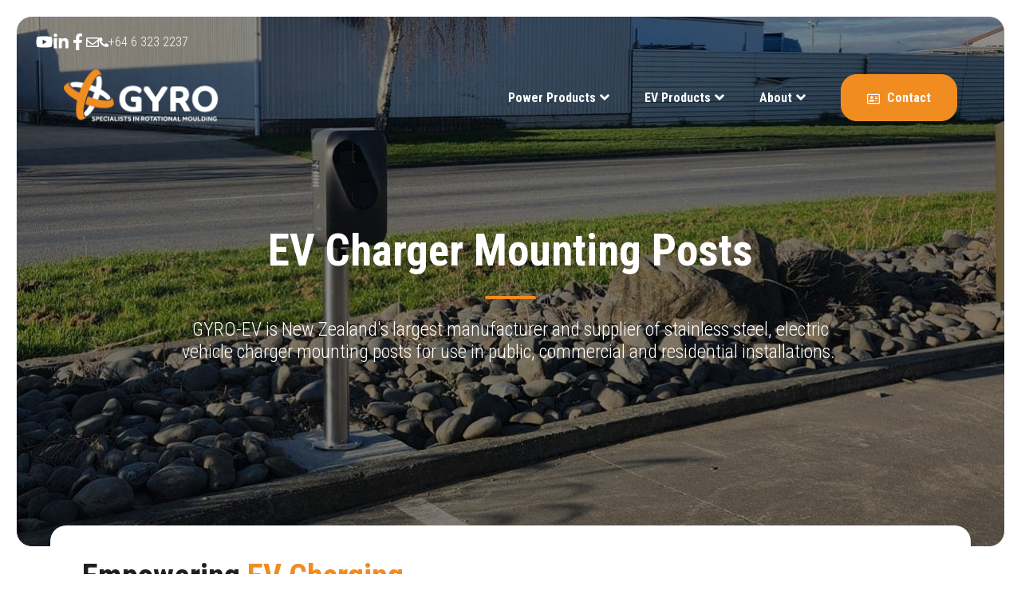

--- FILE ---
content_type: text/html; charset=UTF-8
request_url: https://www.gyroplastics.com/category/ev-charger-mounting-posts-emobility
body_size: 22178
content:
<!doctype html><html lang="en"><head>
    <meta charset="utf-8">
    <title>E-Mobility EV Charger Mounting Posts</title>
    <link rel="shortcut icon" href="https://www.gyroplastics.com/hubfs/Copy%20of%20favicon%20(1).ico">
    <meta name="description" content="GYRO offers an extensive range of high-quality products manufactured in-house to the Electrical Distribution, EV Charging, OEM and Wholesale industries.">
    
    
    
    
    
    
<meta name="viewport" content="width=device-width, initial-scale=1">

    
    <meta property="og:description" content="GYRO offers an extensive range of high-quality products manufactured in-house to the Electrical Distribution, EV Charging, OEM and Wholesale industries.">
    <meta property="og:title" content="E-Mobility EV Charger Mounting Posts">
    <meta name="twitter:description" content="GYRO offers an extensive range of high-quality products manufactured in-house to the Electrical Distribution, EV Charging, OEM and Wholesale industries.">
    <meta name="twitter:title" content="E-Mobility EV Charger Mounting Posts">

    

    
    <style>
a.cta_button{-moz-box-sizing:content-box !important;-webkit-box-sizing:content-box !important;box-sizing:content-box !important;vertical-align:middle}.hs-breadcrumb-menu{list-style-type:none;margin:0px 0px 0px 0px;padding:0px 0px 0px 0px}.hs-breadcrumb-menu-item{float:left;padding:10px 0px 10px 10px}.hs-breadcrumb-menu-divider:before{content:'›';padding-left:10px}.hs-featured-image-link{border:0}.hs-featured-image{float:right;margin:0 0 20px 20px;max-width:50%}@media (max-width: 568px){.hs-featured-image{float:none;margin:0;width:100%;max-width:100%}}.hs-screen-reader-text{clip:rect(1px, 1px, 1px, 1px);height:1px;overflow:hidden;position:absolute !important;width:1px}
</style>

<link rel="stylesheet" href="https://www.gyroplastics.com/hubfs/hub_generated/template_assets/1/110704048142/1744444274798/template_main.css">
<link rel="stylesheet" href="https://www.gyroplastics.com/hubfs/hub_generated/template_assets/1/110704017709/1744444273827/template_theme-overrides.min.css">
<link rel="stylesheet" href="https://www.gyroplastics.com/hubfs/hub_generated/template_assets/1/127280133519/1744444295047/template_child.min.css">
<link rel="stylesheet" href="https://www.gyroplastics.com/hubfs/hub_generated/module_assets/1/127703544877/1744493516271/module_social-links.min.css">

<style>
  #hs_cos_wrapper_widget_1690818877295 .social-link {
  gap:25px;
  justify-content:flex-start;
}

#hs_cos_wrapper_widget_1690818877295 .social-links__link { color:#FFFFFF; }

#hs_cos_wrapper_widget_1690818877295 .social-link__icon svg path { fill:#FFFFFF; }

#hs_cos_wrapper_widget_1690818877295 .social-links__link--1 svg {
  width:21px;
  height:21px;
}

#hs_cos_wrapper_widget_1690818877295 .social-links__link--2 svg {
  width:21px;
  height:21px;
}

#hs_cos_wrapper_widget_1690818877295 .social-links__link--3 svg {
  width:21px;
  height:21px;
}

#hs_cos_wrapper_widget_1690818877295 .social-links__link--4 svg {
  width:16px;
  height:16px;
}

#hs_cos_wrapper_widget_1690818877295 .social-links__link--5 svg {
  width:12px;
  height:12px;
}

#hs_cos_wrapper_widget_1690818877295 .social-link { flex-wrap:wrap; }

@media (max-width:992px) {
  #hs_cos_wrapper_widget_1690818877295 .social-link { justify-content:flex-start; }
}

@media (max-width:767px) {
  #hs_cos_wrapper_widget_1690818877295 .social-link { justify-content:flex-start; }
}

</style>

<link rel="stylesheet" href="https://www.gyroplastics.com/hubfs/hub_generated/module_assets/1/110694541337/1744493476223/module_menu-section.min.css">
<link rel="stylesheet" href="https://www.gyroplastics.com/hubfs/hub_generated/module_assets/1/110692008709/1744493467895/module_menu-button.min.css">

<style>
  
</style>

<link rel="stylesheet" href="https://www.gyroplastics.com/hubfs/hub_generated/module_assets/1/110691847495/1744493460371/module_th-hero-2.min.css">

<style>
  #hs_cos_wrapper_dnd_area-module-2 .th-hero-2 .tagline-wrap .tagline { color:rgba(241,140,33,0.0); }

#hs_cos_wrapper_dnd_area-module-2 .th-hero-2 .tagline-wrap .tagline-line { background-color:rgba(241,140,33,0.0); }

#hs_cos_wrapper_dnd_area-module-2 .th-hero-2 .heading-text .heading-color { color:rgba(255,255,255,1.0); }

#hs_cos_wrapper_dnd_area-module-2 .th-hero-2 .heading-text .heading-color strong { color:#676464; }

#hs_cos_wrapper_dnd_area-module-2 .button-1 .button,
#hs_cos_wrapper_dnd_area-module-2 .button-1 .cta_button {
  background-color:rgba(255,255,255,1.0);
  border-color:rgba(255,255,255,1.0);
  color:rgba(255,154,82,1.0);
  fill:rgba(255,154,82,1.0);
}

#hs_cos_wrapper_dnd_area-module-2 .button-1 .button:hover,
#hs_cos_wrapper_dnd_area-module-2 .button-1 .button:focus,
#hs_cos_wrapper_dnd_area-module-2 .button-1 .cta_button:hover,
#hs_cos_wrapper_dnd_area-module-2 .button-1 .cta_button:focus {
  background-color:rgba(235,235,235,1.0);
  border-color:rgba(235,235,235,1.0);
}

#hs_cos_wrapper_dnd_area-module-2 .button-1 .button:active,
#hs_cos_wrapper_dnd_area-module-2 .button-1 .cta_button:active {
  background-color:rgba(225,225,225,1.0);
  border-color:rgba(225,225,225,1.0);
}

</style>

<link rel="stylesheet" href="https://www.gyroplastics.com/hubfs/hub_generated/module_assets/1/110691399095/1744493454160/module_th-hero-1.min.css">

<style>
  #hs_cos_wrapper_module_1691093678580 .th-hero-1 { margin-top:-8em; }

#hs_cos_wrapper_module_1691093678580 .th-hero-1 .heading-text .heading-color strong { color:#676464; }

#hs_cos_wrapper_module_1691093678580 .button-2 .button-outline {
  border-color:rgba(241,140,33,1.0);
  color:rgba(241,140,33,1.0);
  fill:rgba(241,140,33,1.0);
}

#hs_cos_wrapper_module_1691093678580 .button-2 .button-outline:hover,
#hs_cos_wrapper_module_1691093678580 .button-2 .button-outline:focus,
#hs_cos_wrapper_module_1691093678580 .button-2 .button-outline:active {
  background-color:rgba(241,140,33,1.0);
  color:rgba(255,255,255,1.0);
  fill:rgba(255,255,255,1.0);
}

#hs_cos_wrapper_module_1691093678580 .button-1 .button .hs_cos_wrapper_type_icon svg { fill:#ffffff; }

#hs_cos_wrapper_module_1691093678580 .button-2 .button-outline .hs_cos_wrapper_type_icon svg { fill:rgba(241,140,33,1.0); }

#hs_cos_wrapper_module_1691093678580 .button-2 .button-outline:hover .hs_cos_wrapper_type_icon svg,
#hs_cos_wrapper_module_1691093678580 .button-2 .button-outline:focus .hs_cos_wrapper_type_icon svg { fill:rgba(255,255,255,1.0); }

</style>

<link rel="stylesheet" href="https://www.gyroplastics.com/hubfs/hub_generated/module_assets/1/110690610454/1744493450021/module_th-card-3.min.css">

<style>
  #hs_cos_wrapper_widget_1692939180064 .th-card-3 .heading-text .heading-color strong { color:#676464; }

#hs_cos_wrapper_widget_1692939180064 .th-card-3 .card {
  background:linear-gradient(to bottom,rgba(255,255,255,1),rgba(255,255,255,1));
  border:0px none;
}

#hs_cos_wrapper_widget_1692939180064 .th-card-3 .card .card-icon svg { fill:#676464; }

#hs_cos_wrapper_widget_1692939180064 .th-card-3 .card .card-icon svg:hover,
#hs_cos_wrapper_widget_1692939180064 .th-card-3 .card .card-icon svg:focus { fill:#535050; }

#hs_cos_wrapper_widget_1692939180064 .th-card-3 .card .card-tagline { color:#676464; }

</style>

<link rel="stylesheet" href="https://7052064.fs1.hubspotusercontent-na1.net/hubfs/7052064/hub_generated/module_assets/1/-35056501883/1768512409738/module_video.min.css">

  <style>
    #oembed_container-widget_1718231780208 .oembed_custom-thumbnail_icon svg {
      fill: #ffffff;
    }
  </style>

<link rel="stylesheet" href="https://www.gyroplastics.com/hubfs/hub_generated/module_assets/1/110688590415/1744493447870/module_th-card-2.min.css">

<style>
  #hs_cos_wrapper_widget_1691093891673 .th-card-2 .heading-text .heading-color strong { color:#676464; }

#hs_cos_wrapper_widget_1691093891673 .th-card-2 .card {
  background:linear-gradient(to bottom,rgba(255,255,255,1),rgba(255,255,255,1));
  border:1px solid #898A8D;
}

#hs_cos_wrapper_widget_1691093891673 .th-card-2 .card .card-icon svg { fill:rgba(255,255,255,1.0); }

#hs_cos_wrapper_widget_1691093891673 .th-card-2 .card .card-icon-wrapper { background-color:#F18C21; }

#hs_cos_wrapper_widget_1691093891673 .th-card-2 .card .card-title { color:rgba(35,31,32,1.0); }

</style>

<link rel="stylesheet" href="https://www.gyroplastics.com/hubfs/hub_generated/template_assets/1/110691408769/1744444261866/template__slick.min.css">
<link rel="stylesheet" href="https://www.gyroplastics.com/hubfs/hub_generated/module_assets/1/132125503388/1744493522467/module_th-logo-slider.min.css">

<style>
  #hs_cos_wrapper_module_16933583600973 .th-logo-slider .heading-text .heading-color strong { color:#676464; }

#hs_cos_wrapper_module_16933583600973 .th-logo-slider .customer-logos .slide-wrapper { background-color:rgba(255,255,255,1.0); }

</style>

<link rel="stylesheet" href="https://www.gyroplastics.com/hubfs/hub_generated/module_assets/1/110691392290/1744493452048/module_social-follow.min.css">
<link rel="stylesheet" href="https://www.gyroplastics.com/hubfs/hub_generated/module_assets/1/110691762466/1744493459322/module_th-accordion.min.css">

<style>
  #hs_cos_wrapper_widget_1691008702355 .th-accordion .heading-text .heading-color { color:rgba(35,31,32,1.0); }

#hs_cos_wrapper_widget_1691008702355 .th-accordion .heading-text .heading-color strong { color:#676464; }

#hs_cos_wrapper_widget_1691008702355 .th-accordion .panel-default { border:1px solid #f0f4ff; }

#hs_cos_wrapper_widget_1691008702355 .th-accordion .panel-title>a { color:rgba(241,140,33,1.0); }

#hs_cos_wrapper_widget_1691008702355 .th-accordion .panel-default .tagline { color:#676464; }

#hs_cos_wrapper_widget_1691008702355 .th-accordion .panel-default .tagline-line { background-color:#676464; }

#hs_cos_wrapper_widget_1691008702355 .th-accordion .panel-title>a .icon svg { fill:rgba(241,140,33,1.0); }

#hs_cos_wrapper_widget_1691008702355 .th-accordion .panel-title>a[aria-expanded="true"] .icon { transform:rotate(deg); }

</style>

<link rel="stylesheet" href="https://www.gyroplastics.com/hubfs/hub_generated/module_assets/1/110694528876/1744493475162/module_th-recent-post.min.css">

<style>
  #hs_cos_wrapper_widget_1690993934290 .author-date a,
#hs_cos_wrapper_widget_1690993934290 .blog-card-date { color:rgba(241,140,33,1.0); }

#hs_cos_wrapper_widget_1690993934290 .th-recent-post .author-date .list-inline-item:not(:last-child) { border-color:rgba(241,140,33,1.0); }

#hs_cos_wrapper_widget_1690993934290 .author-date a:hover,
#hs_cos_wrapper_widget_1690993934290 .author-date a:focus { color:#dd780d; }

#hs_cos_wrapper_widget_1690993934290 .th-recent-post .blog-card {
  background:linear-gradient(to bottom,rgba(255,255,255,1),rgba(255,255,255,1));
  border:1px solid #898A8D;
}

#hs_cos_wrapper_widget_1690993934290 .th-recent-post .blog-card .blog-post-name a { color:rgba(35,31,32,1.0); }

#hs_cos_wrapper_widget_1690993934290 .th-recent-post .blog-card .blog-post-name a:hover,
#hs_cos_wrapper_widget_1690993934290 .th-recent-post .blog-card .blog-post-name a:focus { color:#0f0b0c; }

#hs_cos_wrapper_widget_1690993934290 .th-recent-post .blog-card .blog-card-text,
#hs_cos_wrapper_widget_1690993934290 .th-recent-post .blog-card .blog-card-date { color:rgba(116,116,116,1.0); }

</style>

<link rel="stylesheet" href="https://www.gyroplastics.com/hubfs/hub_generated/module_assets/1/110691919486/1744493462468/module_th-cta-1.min.css">

<style>
  #hs_cos_wrapper_module_16950078459905 .th-cta-1 .tagline-wrap .tagline { color:rgba(255,255,255,1.0); }

#hs_cos_wrapper_module_16950078459905 .th-cta-1 .tagline-wrap .tagline-line { background-color:rgba(255,255,255,1.0); }

#hs_cos_wrapper_module_16950078459905 .th-cta-1 .heading-text .heading-color { color:rgba(255,255,255,1.0); }

#hs_cos_wrapper_module_16950078459905 .th-cta-1 .heading-text .heading-color strong { color:#676464; }

#hs_cos_wrapper_module_16950078459905 .description-content-wrap { background-color:rgba(255,255,255,1.0); }

</style>

<link rel="stylesheet" href="https://www.gyroplastics.com/hubfs/hub_generated/module_assets/1/127870040960/1744493517315/module_simple-menu.min.css">

  <style>
    #hs_cos_wrapper_widget_1690900381310 .simple-menu .hs-menu-flow-vertical>ul>li:first-child>a {
  color:#231f20;
  padding-bottom:10px;
}

#hs_cos_wrapper_widget_1690900381310 .simple-menu .hs-menu-flow-horizontal>ul { justify-content:flex-start; }

#hs_cos_wrapper_widget_1690900381310 .simple-menu .hs-menu-flow-vertical>ul { align-items:flex-start; }

@media (max-width:992px) {
  #hs_cos_wrapper_widget_1690900381310 .simple-menu .hs-menu-flow-horizontal>ul { justify-content:flex-start; }

  #hs_cos_wrapper_widget_1690900381310 .simple-menu .hs-menu-flow-vertical>ul { align-items:flex-start; }
}

@media (max-width:767px) {
  #hs_cos_wrapper_widget_1690900381310 .simple-menu .hs-menu-flow-horizontal>ul { align-items:center; }

  #hs_cos_wrapper_widget_1690900381310 .simple-menu .hs-menu-flow-vertical>ul { align-items:center; }
}

  </style>


<style>
  #hs_cos_wrapper_widget_1690850146489 .social-link {
  gap:25px;
  justify-content:flex-end;
}

#hs_cos_wrapper_widget_1690850146489 .social-links__link { color:#ffffff; }

#hs_cos_wrapper_widget_1690850146489 .social-link__icon svg path { fill:#ffffff; }

#hs_cos_wrapper_widget_1690850146489 .social-links__link--1 svg {
  width:28px;
  height:28px;
}

#hs_cos_wrapper_widget_1690850146489 .social-links__link--2 svg {
  width:30px;
  height:30px;
}

#hs_cos_wrapper_widget_1690850146489 .social-links__link--3 svg {
  width:30px;
  height:30px;
}

#hs_cos_wrapper_widget_1690850146489 .social-links--background-color { background-color:#F18C21; }

#hs_cos_wrapper_widget_1690850146489 .social-link { flex-wrap:wrap; }

@media (max-width:992px) {
  #hs_cos_wrapper_widget_1690850146489 .social-link { justify-content:flex-end; }
}

@media (max-width:767px) {
  #hs_cos_wrapper_widget_1690850146489 .social-link { justify-content:center; }
}

</style>


  <style>
    #hs_cos_wrapper_widget_1690901721343 .simple-menu .hs-menu-item {
  margin:0;
  padding:0 8px;
}

#hs_cos_wrapper_widget_1690901721343 .simple-menu .hs-menu-item:not(:last-child) { border-right:solid 1px #676464; }

#hs_cos_wrapper_widget_1690901721343 .simple-menu .hs-menu-flow-horizontal>ul { justify-content:flex-end; }

#hs_cos_wrapper_widget_1690901721343 .simple-menu .hs-menu-flow-vertical>ul { align-items:flex-end; }

@media (max-width:992px) {
  #hs_cos_wrapper_widget_1690901721343 .simple-menu .hs-menu-flow-horizontal>ul { justify-content:flex-end; }

  #hs_cos_wrapper_widget_1690901721343 .simple-menu .hs-menu-flow-vertical>ul { align-items:flex-end; }
}

@media (max-width:767px) {
  #hs_cos_wrapper_widget_1690901721343 .simple-menu .hs-menu-flow-horizontal>ul { align-items:center; }

  #hs_cos_wrapper_widget_1690901721343 .simple-menu .hs-menu-flow-vertical>ul { align-items:center; }

  #hs_cos_wrapper_widget_1690901721343 .simple-menu .hs-menu-flow-horizontal>ul {
    flex-direction:row;
    justify-content:center;
  }
}

  </style>

<style>
  @font-face {
    font-family: "Roboto Condensed";
    font-weight: 700;
    font-style: normal;
    font-display: swap;
    src: url("/_hcms/googlefonts/Roboto_Condensed/700.woff2") format("woff2"), url("/_hcms/googlefonts/Roboto_Condensed/700.woff") format("woff");
  }
  @font-face {
    font-family: "Roboto Condensed";
    font-weight: 300;
    font-style: normal;
    font-display: swap;
    src: url("/_hcms/googlefonts/Roboto_Condensed/300.woff2") format("woff2"), url("/_hcms/googlefonts/Roboto_Condensed/300.woff") format("woff");
  }
  @font-face {
    font-family: "Roboto Condensed";
    font-weight: 400;
    font-style: normal;
    font-display: swap;
    src: url("/_hcms/googlefonts/Roboto_Condensed/regular.woff2") format("woff2"), url("/_hcms/googlefonts/Roboto_Condensed/regular.woff") format("woff");
  }
  @font-face {
    font-family: "Roboto Condensed";
    font-weight: 700;
    font-style: normal;
    font-display: swap;
    src: url("/_hcms/googlefonts/Roboto_Condensed/700.woff2") format("woff2"), url("/_hcms/googlefonts/Roboto_Condensed/700.woff") format("woff");
  }
  @font-face {
    font-family: "Exo";
    font-weight: 800;
    font-style: normal;
    font-display: swap;
    src: url("/_hcms/googlefonts/Exo/800.woff2") format("woff2"), url("/_hcms/googlefonts/Exo/800.woff") format("woff");
  }
  @font-face {
    font-family: "Exo";
    font-weight: 400;
    font-style: normal;
    font-display: swap;
    src: url("/_hcms/googlefonts/Exo/regular.woff2") format("woff2"), url("/_hcms/googlefonts/Exo/regular.woff") format("woff");
  }
  @font-face {
    font-family: "Exo";
    font-weight: 700;
    font-style: normal;
    font-display: swap;
    src: url("/_hcms/googlefonts/Exo/700.woff2") format("woff2"), url("/_hcms/googlefonts/Exo/700.woff") format("woff");
  }
  @font-face {
    font-family: "Open Sans";
    font-weight: 700;
    font-style: normal;
    font-display: swap;
    src: url("/_hcms/googlefonts/Open_Sans/700.woff2") format("woff2"), url("/_hcms/googlefonts/Open_Sans/700.woff") format("woff");
  }
  @font-face {
    font-family: "Open Sans";
    font-weight: 400;
    font-style: normal;
    font-display: swap;
    src: url("/_hcms/googlefonts/Open_Sans/regular.woff2") format("woff2"), url("/_hcms/googlefonts/Open_Sans/regular.woff") format("woff");
  }
  @font-face {
    font-family: "Open Sans";
    font-weight: 600;
    font-style: normal;
    font-display: swap;
    src: url("/_hcms/googlefonts/Open_Sans/600.woff2") format("woff2"), url("/_hcms/googlefonts/Open_Sans/600.woff") format("woff");
  }
  @font-face {
    font-family: "Open Sans";
    font-weight: 400;
    font-style: normal;
    font-display: swap;
    src: url("/_hcms/googlefonts/Open_Sans/regular.woff2") format("woff2"), url("/_hcms/googlefonts/Open_Sans/regular.woff") format("woff");
  }
</style>

<!-- Editor Styles -->
<style id="hs_editor_style" type="text/css">
#hs_cos_wrapper_widget_1722475872014  { background-color: #FFFFFF !important; background-image: none !important; border-color: #f18c21 !important; border-radius: 23px !important; border-style: double !important; border-width: 5px !important; display: block !important; padding-bottom: 20px !important; padding-left: 20px !important; padding-right: 20px !important; padding-top: 20px !important }
#hs_cos_wrapper_widget_1717461162220  { display: block !important; font-size: 42px !important; font-weight: bold !important; line-height: 53.2px !important; text-align: center !important }
#hs_cos_wrapper_widget_1717461162220  p , #hs_cos_wrapper_widget_1717461162220  li , #hs_cos_wrapper_widget_1717461162220  span , #hs_cos_wrapper_widget_1717461162220  label , #hs_cos_wrapper_widget_1717461162220  h1 , #hs_cos_wrapper_widget_1717461162220  h2 , #hs_cos_wrapper_widget_1717461162220  h3 , #hs_cos_wrapper_widget_1717461162220  h4 , #hs_cos_wrapper_widget_1717461162220  h5 , #hs_cos_wrapper_widget_1717461162220  h6  { font-size: 42px !important; font-weight: bold !important; line-height: 53.2px !important }
#hs_cos_wrapper_widget_1718233161446  { display: block !important; padding-left: 0px !important }
#hs_cos_wrapper_widget_1722475872014  { background-color: #FFFFFF !important; background-image: none !important; border-color: #f18c21 !important; border-radius: 23px !important; border-style: double !important; border-width: 5px !important; display: block !important; padding-bottom: 20px !important; padding-left: 20px !important; padding-right: 20px !important; padding-top: 20px !important }
#hs_cos_wrapper_widget_1717461162220  { display: block !important; font-size: 42px !important; font-weight: bold !important; line-height: 53.2px !important; text-align: center !important }
#hs_cos_wrapper_widget_1717461162220  p , #hs_cos_wrapper_widget_1717461162220  li , #hs_cos_wrapper_widget_1717461162220  span , #hs_cos_wrapper_widget_1717461162220  label , #hs_cos_wrapper_widget_1717461162220  h1 , #hs_cos_wrapper_widget_1717461162220  h2 , #hs_cos_wrapper_widget_1717461162220  h3 , #hs_cos_wrapper_widget_1717461162220  h4 , #hs_cos_wrapper_widget_1717461162220  h5 , #hs_cos_wrapper_widget_1717461162220  h6  { font-size: 42px !important; font-weight: bold !important; line-height: 53.2px !important }
#hs_cos_wrapper_widget_1718233161446  { display: block !important; padding-left: 0px !important }
.header-top-row-0-max-width-section-centering > .row-fluid {
  max-width: 1280px !important;
  margin-left: auto !important;
  margin-right: auto !important;
}
.dnd_area-row-0-max-width-section-centering > .row-fluid {
  max-width: 1280px !important;
  margin-left: auto !important;
  margin-right: auto !important;
}
.dnd_area-row-1-max-width-section-centering > .row-fluid {
  max-width: 1180px !important;
  margin-left: auto !important;
  margin-right: auto !important;
}
.dnd_area-row-2-max-width-section-centering > .row-fluid {
  max-width: 1180px !important;
  margin-left: auto !important;
  margin-right: auto !important;
}
.dnd_area-row-6-max-width-section-centering > .row-fluid {
  max-width: 1180px !important;
  margin-left: auto !important;
  margin-right: auto !important;
}
.dnd_area-row-9-max-width-section-centering > .row-fluid {
  max-width: 1180px !important;
  margin-left: auto !important;
  margin-right: auto !important;
}
.dnd_area-row-10-max-width-section-centering > .row-fluid {
  max-width: 1190px !important;
  margin-left: auto !important;
  margin-right: auto !important;
}
.widget_1722475872014-flexbox-positioning {
  display: -ms-flexbox !important;
  -ms-flex-direction: column !important;
  -ms-flex-align: center !important;
  -ms-flex-pack: start;
  display: flex !important;
  flex-direction: column !important;
  align-items: center !important;
  justify-content: flex-start;
}
.widget_1722475872014-flexbox-positioning > div {
  max-width: 100%;
  flex-shrink: 0 !important;
}
.widget_1717466600919-flexbox-positioning {
  display: -ms-flexbox !important;
  -ms-flex-direction: column !important;
  -ms-flex-align: center !important;
  -ms-flex-pack: start;
  display: flex !important;
  flex-direction: column !important;
  align-items: center !important;
  justify-content: flex-start;
}
.widget_1717466600919-flexbox-positioning > div {
  max-width: 100%;
  flex-shrink: 0 !important;
}
.widget_1718234731653-flexbox-positioning {
  display: -ms-flexbox !important;
  -ms-flex-direction: column !important;
  -ms-flex-align: center !important;
  -ms-flex-pack: start;
  display: flex !important;
  flex-direction: column !important;
  align-items: center !important;
  justify-content: flex-start;
}
.widget_1718234731653-flexbox-positioning > div {
  max-width: 100%;
  flex-shrink: 0 !important;
}
.footer-row-0-max-width-section-centering > .row-fluid {
  max-width: 1280px !important;
  margin-left: auto !important;
  margin-right: auto !important;
}
.footer-row-1-max-width-section-centering > .row-fluid {
  max-width: 1280px !important;
  margin-left: auto !important;
  margin-right: auto !important;
}
.footer-row-2-max-width-section-centering > .row-fluid {
  max-width: 1280px !important;
  margin-left: auto !important;
  margin-right: auto !important;
}
/* HubSpot Non-stacked Media Query Styles */
@media (min-width:768px) {
  .cell_16929391803832-row-0-vertical-alignment > .row-fluid {
    display: -ms-flexbox !important;
    -ms-flex-direction: row;
    display: flex !important;
    flex-direction: row;
  }
  .cell_1715810383840-vertical-alignment {
    display: -ms-flexbox !important;
    -ms-flex-direction: column !important;
    -ms-flex-pack: center !important;
    display: flex !important;
    flex-direction: column !important;
    justify-content: center !important;
  }
  .cell_1715810383840-vertical-alignment > div {
    flex-shrink: 0 !important;
  }
  .footer-row-1-vertical-alignment > .row-fluid {
    display: -ms-flexbox !important;
    -ms-flex-direction: row;
    display: flex !important;
    flex-direction: row;
  }
  .footer-row-2-vertical-alignment > .row-fluid {
    display: -ms-flexbox !important;
    -ms-flex-direction: row;
    display: flex !important;
    flex-direction: row;
  }
  .footer-column-1-row-0-vertical-alignment > .row-fluid {
    display: -ms-flexbox !important;
    -ms-flex-direction: row;
    display: flex !important;
    flex-direction: row;
  }
  .footer-column-1-row-1-vertical-alignment > .row-fluid {
    display: -ms-flexbox !important;
    -ms-flex-direction: row;
    display: flex !important;
    flex-direction: row;
  }
  .cell_1690911047906-vertical-alignment {
    display: -ms-flexbox !important;
    -ms-flex-direction: column !important;
    -ms-flex-pack: center !important;
    display: flex !important;
    flex-direction: column !important;
    justify-content: center !important;
  }
  .cell_1690911047906-vertical-alignment > div {
    flex-shrink: 0 !important;
  }
  .cell_1690911060343-vertical-alignment {
    display: -ms-flexbox !important;
    -ms-flex-direction: column !important;
    -ms-flex-pack: center !important;
    display: flex !important;
    flex-direction: column !important;
    justify-content: center !important;
  }
  .cell_1690911060343-vertical-alignment > div {
    flex-shrink: 0 !important;
  }
  .cell_1690848063833-vertical-alignment {
    display: -ms-flexbox !important;
    -ms-flex-direction: column !important;
    -ms-flex-pack: center !important;
    display: flex !important;
    flex-direction: column !important;
    justify-content: center !important;
  }
  .cell_1690848063833-vertical-alignment > div {
    flex-shrink: 0 !important;
  }
  .footer-column-18-vertical-alignment {
    display: -ms-flexbox !important;
    -ms-flex-direction: column !important;
    -ms-flex-pack: center !important;
    display: flex !important;
    flex-direction: column !important;
    justify-content: center !important;
  }
  .footer-column-18-vertical-alignment > div {
    flex-shrink: 0 !important;
  }
  .cell_1690901590699-vertical-alignment {
    display: -ms-flexbox !important;
    -ms-flex-direction: column !important;
    -ms-flex-pack: center !important;
    display: flex !important;
    flex-direction: column !important;
    justify-content: center !important;
  }
  .cell_1690901590699-vertical-alignment > div {
    flex-shrink: 0 !important;
  }
}
/* HubSpot Styles (default) */
.header-top-row-0-padding {
  padding-top: 40px !important;
  padding-left: 25px !important;
  padding-right: 25px !important;
}
.dnd_area-row-0-padding {
  padding-top: 100px !important;
  padding-bottom: 180px !important;
}
.dnd_area-row-0-background-layers {
  background-image: url('https://www.gyroplastics.com/hubfs/Untitled%20design%20%2850%29.jpg') !important;
  background-position: center center !important;
  background-size: cover !important;
  background-repeat: no-repeat !important;
}
.dnd_area-row-1-padding {
  padding-left: 42px !important;
  padding-right: 42px !important;
}
.dnd_area-row-1-background-layers {
  background-image: linear-gradient(rgba(237, 237, 237, 1), rgba(237, 237, 237, 1)) !important;
  background-position: left top !important;
  background-size: auto !important;
  background-repeat: no-repeat !important;
}
.dnd_area-row-7-background-layers {
  background-image: linear-gradient(rgba(255, 255, 255, 1), rgba(255, 255, 255, 1)) !important;
  background-position: left top !important;
  background-size: auto !important;
  background-repeat: no-repeat !important;
}
.dnd_area-row-8-background-layers {
  background-image: linear-gradient(rgba(250, 250, 250, 1), rgba(250, 250, 250, 1)) !important;
  background-position: left top !important;
  background-size: auto !important;
  background-repeat: no-repeat !important;
}
.dnd_area-row-9-margin {
  margin-bottom: 20px !important;
}
.dnd_area-row-9-padding {
  padding-top: 60px !important;
  padding-bottom: 60px !important;
  padding-left: 80px !important;
  padding-right: 80px !important;
}
.dnd_area-row-10-margin {
  margin-bottom: 40px !important;
}
.dnd_area-row-10-padding {
  padding-left: 39px !important;
  padding-right: 39px !important;
}
.dnd_area-row-10-background-layers {
  background-image: linear-gradient(rgba(35, 31, 32, 1), rgba(35, 31, 32, 1)) !important;
  background-position: left top !important;
  background-size: auto !important;
  background-repeat: no-repeat !important;
}
.footer-row-0-padding {
  padding-top: 60px !important;
  padding-bottom: 0px !important;
  padding-left: 25px !important;
  padding-right: 25px !important;
}
.footer-row-1-padding {
  padding-top: 0px !important;
  padding-bottom: 0px !important;
  padding-left: 25px !important;
  padding-right: 25px !important;
}
.footer-row-1-background-layers {
  background-image: linear-gradient(to right, rgba(255, 255, 255, 1), rgba(255, 255, 255, 1)) !important;
  background-position: left top !important;
  background-size: auto !important;
  background-repeat: no-repeat !important;
}
.footer-row-2-padding {
  padding-top: 40px !important;
  padding-bottom: 60px !important;
  padding-left: 25px !important;
  padding-right: 25px !important;
}
.footer-row-2-background-layers {
  background-image: linear-gradient(to right, rgba(255, 255, 255, 1), rgba(255, 255, 255, 1)) !important;
  background-position: left top !important;
  background-size: auto !important;
  background-repeat: no-repeat !important;
}
.footer-column-4-padding {
  padding-left: 0px !important;
  padding-right: 0px !important;
}
.footer-column-4-row-0-margin {
  margin-top: 0px !important;
  margin-bottom: 0px !important;
}
.footer-column-5-row-0-margin {
  margin-top: 0px !important;
  margin-bottom: 25px !important;
}
.cell_1690912588326-row-0-margin {
  margin-top: 0px !important;
  margin-bottom: 0px !important;
}
.footer-column-1-row-0-margin {
  margin-top: 0px !important;
  margin-bottom: 25px !important;
}
.footer-column-1-row-1-margin {
  margin-top: 0px !important;
  margin-bottom: 20px !important;
}
.cell_1690848063833-row-0-margin {
  margin-top: 0px !important;
  margin-bottom: 0px !important;
}
.footer-column-18-row-0-margin {
  margin-top: 0px !important;
  margin-bottom: 0px !important;
}
/* HubSpot Styles (mobile) */
@media (max-width: 1024px) {
  .header-top-row-0-padding {
    padding-top: 0px !important;
    padding-bottom: 0px !important;
  }
  .header-top-row-0-hidden {
    display: none !important;
  }
  .dnd_area-row-0-margin {
    margin-bottom: 40px !important;
  }
  .dnd_area-row-0-padding {
    padding-top: 50px !important;
    padding-bottom: 100px !important;
  }
  .dnd_area-row-1-margin {
    margin-bottom: 68px !important;
  }
  .dnd_area-row-1-padding {
    padding-top: 60px !important;
    padding-bottom: 60px !important;
    padding-left: 25px !important;
    padding-right: 25px !important;
  }
  .dnd_area-row-10-margin {
    margin-top: 60px !important;
    margin-bottom: 60px !important;
  }
  .dnd_area-row-10-padding {
    padding-top: 60px !important;
    padding-bottom: 60px !important;
    padding-left: 25px !important;
    padding-right: 25px !important;
  }
  .footer-row-0-padding {
    padding-top: 60px !important;
    padding-bottom: 15px !important;
    padding-left: 40px !important;
    padding-right: 40px !important;
  }
  .footer-row-1-padding {
    padding-top: 0px !important;
    padding-bottom: 0px !important;
    padding-left: 40px !important;
    padding-right: 40px !important;
  }
  .footer-row-2-padding {
    padding-top: 37px !important;
    padding-bottom: 60px !important;
    padding-left: 40px !important;
    padding-right: 40px !important;
  }
  .footer-column-4-padding {
    padding-left: 0px !important;
    padding-right: 0px !important;
  }
  .footer-column-4-row-0-padding {
    padding-left: 0px !important;
    padding-right: 0px !important;
  }
  .footer-column-5-padding {
    padding-left: 0px !important;
    padding-right: 0px !important;
  }
  .cell_1690912588326-hidden {
    display: none !important;
  }
  .cell_1690912588326-row-0-margin {
    margin-top: 0px !important;
    margin-bottom: 0px !important;
  }
  .cell_1690912588326-row-0-padding {
    padding-left: 0px !important;
    padding-right: 0px !important;
  }
  .cell_1690912588326-row-0-hidden {
    display: none !important;
  }
  .footer-column-1-padding {
    padding-bottom: 30px !important;
  }
  .cell_1690848063833-padding {
    padding-top: 30px !important;
  }
  .footer-column-18-padding {
    padding-top: 6px !important;
  }
}
</style>
    

    
<!--  Added by GoogleAnalytics4 integration -->
<script>
var _hsp = window._hsp = window._hsp || [];
window.dataLayer = window.dataLayer || [];
function gtag(){dataLayer.push(arguments);}

var useGoogleConsentModeV2 = true;
var waitForUpdateMillis = 1000;


if (!window._hsGoogleConsentRunOnce) {
  window._hsGoogleConsentRunOnce = true;

  gtag('consent', 'default', {
    'ad_storage': 'denied',
    'analytics_storage': 'denied',
    'ad_user_data': 'denied',
    'ad_personalization': 'denied',
    'wait_for_update': waitForUpdateMillis
  });

  if (useGoogleConsentModeV2) {
    _hsp.push(['useGoogleConsentModeV2'])
  } else {
    _hsp.push(['addPrivacyConsentListener', function(consent){
      var hasAnalyticsConsent = consent && (consent.allowed || (consent.categories && consent.categories.analytics));
      var hasAdsConsent = consent && (consent.allowed || (consent.categories && consent.categories.advertisement));

      gtag('consent', 'update', {
        'ad_storage': hasAdsConsent ? 'granted' : 'denied',
        'analytics_storage': hasAnalyticsConsent ? 'granted' : 'denied',
        'ad_user_data': hasAdsConsent ? 'granted' : 'denied',
        'ad_personalization': hasAdsConsent ? 'granted' : 'denied'
      });
    }]);
  }
}

gtag('js', new Date());
gtag('set', 'developer_id.dZTQ1Zm', true);
gtag('config', 'G-00BMTNJF12');
</script>
<script async src="https://www.googletagmanager.com/gtag/js?id=G-00BMTNJF12"></script>

<!-- /Added by GoogleAnalytics4 integration -->

<!--  Added by GoogleTagManager integration -->
<script>
var _hsp = window._hsp = window._hsp || [];
window.dataLayer = window.dataLayer || [];
function gtag(){dataLayer.push(arguments);}

var useGoogleConsentModeV2 = true;
var waitForUpdateMillis = 1000;



var hsLoadGtm = function loadGtm() {
    if(window._hsGtmLoadOnce) {
      return;
    }

    if (useGoogleConsentModeV2) {

      gtag('set','developer_id.dZTQ1Zm',true);

      gtag('consent', 'default', {
      'ad_storage': 'denied',
      'analytics_storage': 'denied',
      'ad_user_data': 'denied',
      'ad_personalization': 'denied',
      'wait_for_update': waitForUpdateMillis
      });

      _hsp.push(['useGoogleConsentModeV2'])
    }

    (function(w,d,s,l,i){w[l]=w[l]||[];w[l].push({'gtm.start':
    new Date().getTime(),event:'gtm.js'});var f=d.getElementsByTagName(s)[0],
    j=d.createElement(s),dl=l!='dataLayer'?'&l='+l:'';j.async=true;j.src=
    'https://www.googletagmanager.com/gtm.js?id='+i+dl;f.parentNode.insertBefore(j,f);
    })(window,document,'script','dataLayer','GTM-TT8MHVTL');

    window._hsGtmLoadOnce = true;
};

_hsp.push(['addPrivacyConsentListener', function(consent){
  if(consent.allowed || (consent.categories && consent.categories.analytics)){
    hsLoadGtm();
  }
}]);

</script>

<!-- /Added by GoogleTagManager integration -->

    <link rel="canonical" href="https://www.gyroplastics.com/category/ev-charger-mounting-posts-emobility">


<meta property="og:url" content="https://www.gyroplastics.com/category/ev-charger-mounting-posts-emobility">
<meta name="twitter:card" content="summary">
<meta http-equiv="content-language" content="en">







  <meta name="generator" content="HubSpot"></head>
  <body>
<!--  Added by GoogleTagManager integration -->
<noscript><iframe src="https://www.googletagmanager.com/ns.html?id=GTM-TT8MHVTL" height="0" width="0" style="display:none;visibility:hidden"></iframe></noscript>

<!-- /Added by GoogleTagManager integration -->

    <div class="body-wrapper   hs-content-id-131005076859 hs-site-page page ">
      
      <div data-global-resource-path="gyro-plastics-thy-child/templates/partials/header.html"><header class="header " id="global-header">

  
  <a href="#main-content" class="header__skip">Skip to content</a>

  
  <div class="container-fluid content-wrapper">
<div class="row-fluid-wrapper">
<div class="row-fluid">
<div class="span12 widget-span widget-type-cell " style="" data-widget-type="cell" data-x="0" data-w="12">

<div class="row-fluid-wrapper row-depth-1 row-number-1 dnd-section header-top-row-0-padding header-top-row-0-max-width-section-centering header-top-row-0-hidden">
<div class="row-fluid ">
<div class="span12 widget-span widget-type-cell dnd-column" style="" data-widget-type="cell" data-x="0" data-w="12">

<div class="row-fluid-wrapper row-depth-1 row-number-2 dnd-row">
<div class="row-fluid ">
<div class="span12 widget-span widget-type-custom_widget dnd-module" style="" data-widget-type="custom_widget" data-x="0" data-w="12">
<div id="hs_cos_wrapper_widget_1690818877295" class="hs_cos_wrapper hs_cos_wrapper_widget hs_cos_wrapper_type_module" style="" data-hs-cos-general-type="widget" data-hs-cos-type="module"><section class="social-link">
  
    
    
    <a class="social-links__link social-links__link--1 " href="https://www.youtube.com/@gyroplasticsltd5286" target="_blank" rel="nofollow noopener">
      
      
        
          <span id="hs_cos_wrapper_widget_1690818877295_" class="hs_cos_wrapper hs_cos_wrapper_widget hs_cos_wrapper_type_icon social-link__icon" style="" data-hs-cos-general-type="widget" data-hs-cos-type="icon"><svg version="1.0" xmlns="http://www.w3.org/2000/svg" viewbox="0 0 576 512" aria-hidden="true"><g id="YouTube1_layer"><path d="M549.655 124.083c-6.281-23.65-24.787-42.276-48.284-48.597C458.781 64 288 64 288 64S117.22 64 74.629 75.486c-23.497 6.322-42.003 24.947-48.284 48.597-11.412 42.867-11.412 132.305-11.412 132.305s0 89.438 11.412 132.305c6.281 23.65 24.787 41.5 48.284 47.821C117.22 448 288 448 288 448s170.78 0 213.371-11.486c23.497-6.321 42.003-24.171 48.284-47.821 11.412-42.867 11.412-132.305 11.412-132.305s0-89.438-11.412-132.305zm-317.51 213.508V175.185l142.739 81.205-142.739 81.201z" /></g></svg></span>
        
      
      
      
    </a>
  
    
    
    <a class="social-links__link social-links__link--2 " href="https://www.linkedin.com/company/gyro-plastics-ltd" target="_blank" rel="nofollow noopener">
      
      
        
          <span id="hs_cos_wrapper_widget_1690818877295_" class="hs_cos_wrapper hs_cos_wrapper_widget hs_cos_wrapper_type_icon social-link__icon" style="" data-hs-cos-general-type="widget" data-hs-cos-type="icon"><svg version="1.0" xmlns="http://www.w3.org/2000/svg" viewbox="0 0 448 512" aria-hidden="true"><g id="LinkedIn In2_layer"><path d="M100.28 448H7.4V148.9h92.88zM53.79 108.1C24.09 108.1 0 83.5 0 53.8a53.79 53.79 0 0 1 107.58 0c0 29.7-24.1 54.3-53.79 54.3zM447.9 448h-92.68V302.4c0-34.7-.7-79.2-48.29-79.2-48.29 0-55.69 37.7-55.69 76.7V448h-92.78V148.9h89.08v40.8h1.3c12.4-23.5 42.69-48.3 87.88-48.3 94 0 111.28 61.9 111.28 142.3V448z" /></g></svg></span>
        
      
      
      
    </a>
  
    
    
    <a class="social-links__link social-links__link--3 " href="https://www.facebook.com/hashtag/gyroplastics/" target="_blank" rel="nofollow noopener">
      
      
        
          <span id="hs_cos_wrapper_widget_1690818877295_" class="hs_cos_wrapper hs_cos_wrapper_widget hs_cos_wrapper_type_icon social-link__icon" style="" data-hs-cos-general-type="widget" data-hs-cos-type="icon"><svg version="1.0" xmlns="http://www.w3.org/2000/svg" viewbox="0 0 320 512" aria-hidden="true"><g id="Facebook F3_layer"><path d="M279.14 288l14.22-92.66h-88.91v-60.13c0-25.35 12.42-50.06 52.24-50.06h40.42V6.26S260.43 0 225.36 0c-73.22 0-121.08 44.38-121.08 124.72v70.62H22.89V288h81.39v224h100.17V288z" /></g></svg></span>
        
      
      
      
    </a>
  
    
    
      
    
    <a class="social-links__link social-links__link--4 " href="mailto:admin@gyroplastics.com" target="_blank" rel="nofollow noopener">
      
      
        
          <span id="hs_cos_wrapper_widget_1690818877295_" class="hs_cos_wrapper hs_cos_wrapper_widget hs_cos_wrapper_type_icon social-link__icon" style="" data-hs-cos-general-type="widget" data-hs-cos-type="icon"><svg version="1.0" xmlns="http://www.w3.org/2000/svg" viewbox="0 0 512 512" aria-hidden="true"><g id="Envelope4_layer"><path d="M464 64H48C21.49 64 0 85.49 0 112v288c0 26.51 21.49 48 48 48h416c26.51 0 48-21.49 48-48V112c0-26.51-21.49-48-48-48zm0 48v40.805c-22.422 18.259-58.168 46.651-134.587 106.49-16.841 13.247-50.201 45.072-73.413 44.701-23.208.375-56.579-31.459-73.413-44.701C106.18 199.465 70.425 171.067 48 152.805V112h416zM48 400V214.398c22.914 18.251 55.409 43.862 104.938 82.646 21.857 17.205 60.134 55.186 103.062 54.955 42.717.231 80.509-37.199 103.053-54.947 49.528-38.783 82.032-64.401 104.947-82.653V400H48z" /></g></svg></span>
        
      
      
      
    </a>
  
    
     
       
    
    <a class="social-links__link social-links__link--5 " href="tel:+6463232237" target="_blank" rel="nofollow noopener">
      
      
        
          <span id="hs_cos_wrapper_widget_1690818877295_" class="hs_cos_wrapper hs_cos_wrapper_widget hs_cos_wrapper_type_icon social-link__icon" style="" data-hs-cos-general-type="widget" data-hs-cos-type="icon"><svg version="1.0" xmlns="http://www.w3.org/2000/svg" viewbox="0 0 512 512" aria-hidden="true"><g id="Alternate Phone5_layer"><path d="M497.39 361.8l-112-48a24 24 0 0 0-28 6.9l-49.6 60.6A370.66 370.66 0 0 1 130.6 204.11l60.6-49.6a23.94 23.94 0 0 0 6.9-28l-48-112A24.16 24.16 0 0 0 122.6.61l-104 24A24 24 0 0 0 0 48c0 256.5 207.9 464 464 464a24 24 0 0 0 23.4-18.6l24-104a24.29 24.29 0 0 0-14.01-27.6z" /></g></svg></span>
        
      
      
      
        +64 6 323 2237
      
    </a>
  
</section>

</div>

</div><!--end widget-span -->
</div><!--end row-->
</div><!--end row-wrapper -->

</div><!--end widget-span -->
</div><!--end row-->
</div><!--end row-wrapper -->

</div><!--end widget-span -->
</div>
</div>
</div>
  

  <div class="header__container">

    
    <div class="header__column ml-40 mr-40">

      
      <div class="header__row-1 ">
        <div class="header__row-1-container" id="header-row-1">

          
          
        </div>

      </div>
      

      
      <div class="header__row-2 border-radius mt-40 ml-auto mr-auto mb-0" id="header-row-2">
        
        <div class="header__logo header__logo--main">
          <div id="hs_cos_wrapper_site_logo" class="hs_cos_wrapper hs_cos_wrapper_widget hs_cos_wrapper_type_module widget-type-logo" style="" data-hs-cos-general-type="widget" data-hs-cos-type="module">
  






















  
  <span id="hs_cos_wrapper_site_logo_hs_logo_widget" class="hs_cos_wrapper hs_cos_wrapper_widget hs_cos_wrapper_type_logo" style="" data-hs-cos-general-type="widget" data-hs-cos-type="logo"><a href="https://www.gyroplastics.com/?hsLang=en" id="hs-link-site_logo_hs_logo_widget" style="border-width:0px;border:0px;"><img src="https://www.gyroplastics.com/hs-fs/hubfs/logo.png?width=207&amp;height=79&amp;name=logo.png" class="hs-image-widget " height="79" style="height: auto;width:207px;border-width:0px;border:0px;" width="207" alt="Gyro Plastic" title="Gyro Plastic" loading="lazy" srcset="https://www.gyroplastics.com/hs-fs/hubfs/logo.png?width=104&amp;height=40&amp;name=logo.png 104w, https://www.gyroplastics.com/hs-fs/hubfs/logo.png?width=207&amp;height=79&amp;name=logo.png 207w, https://www.gyroplastics.com/hs-fs/hubfs/logo.png?width=311&amp;height=119&amp;name=logo.png 311w, https://www.gyroplastics.com/hs-fs/hubfs/logo.png?width=414&amp;height=158&amp;name=logo.png 414w, https://www.gyroplastics.com/hs-fs/hubfs/logo.png?width=518&amp;height=198&amp;name=logo.png 518w, https://www.gyroplastics.com/hs-fs/hubfs/logo.png?width=621&amp;height=237&amp;name=logo.png 621w" sizes="(max-width: 207px) 100vw, 207px"></a></span>
</div>
        </div>
        

        <div class="header--toggle header__navigation--toggle" id="header-navigation-toggle"></div>
        
        
        <div class="header__close--toggle" id="header-close-toggle"></div>
        <div class="header__navigation header--element" id="header-element">
          <div id="hs_cos_wrapper_navigation-primary" class="hs_cos_wrapper hs_cos_wrapper_widget hs_cos_wrapper_type_module" style="" data-hs-cos-general-type="widget" data-hs-cos-type="module">






























<nav aria-label="Main menu" class="navigation-primary">
  

<ul class="submenu level-1">
  
  
<li class="has-submenu menu-item hs-skip-lang-url-rewrite">
  <a href="javascript:;" class="menu-link">Power Products</a>

  
  <input type="checkbox" id="Power Products" class="submenu-toggle">
  <label class="menu-arrow" for="Power Products">
    <span class="menu-arrow-bg"></span>
  </label>
  

<ul class="submenu level-2">
  
  
<li class="no-submenu menu-item hs-skip-lang-url-rewrite">
  <a href="https://www.gyroplastics.com/category/power-distribution-pillars" class="menu-link">Power Distribution Pillars</a>

  
</li>


  
  
<li class="no-submenu menu-item hs-skip-lang-url-rewrite">
  <a href="https://www.gyroplastics.com/category/cabinet-and-link-pillars" class="menu-link">Cabinets &amp; Link Pillars</a>

  
</li>


  
  
<li class="no-submenu menu-item hs-skip-lang-url-rewrite">
  <a href="https://www.gyroplastics.com/category/underground-access-pits" class="menu-link">Underground Access Pits</a>

  
</li>


  
  
<li class="no-submenu menu-item hs-skip-lang-url-rewrite">
  <a href="https://www.gyroplastics.com/category/builders-meter-boxes" class="menu-link">Builders &amp; Meter Boxes</a>

  
</li>


  
  
<li class="no-submenu menu-item hs-skip-lang-url-rewrite">
  <a href="https://www.gyroplastics.com/category/cable-guards-covers" class="menu-link">Cable Guards &amp; Covers</a>

  
</li>


  
  
<li class="no-submenu menu-item hs-skip-lang-url-rewrite">
  <a href="https://www.gyroplastics.com/category/transformer-guards" class="menu-link">Transformer Guards</a>

  
</li>


  
  
<li class="no-submenu menu-item hs-skip-lang-url-rewrite">
  <a href="https://www.gyroplastics.com/category/gear-bins" class="menu-link">Gear Bins</a>

  
</li>


  
  
<li class="no-submenu menu-item hs-skip-lang-url-rewrite">
  <a href="https://www.gyroplastics.com/category/high-voltage-bucket-liners" class="menu-link">High Voltage Bucket Liners</a>

  
</li>


  
  
<li class="no-submenu menu-item hs-skip-lang-url-rewrite">
  <a href="https://www.gyroplastics.com/category/hardware-and-fuse-gear" class="menu-link">Hardware and Fuse Gear</a>

  
</li>


  
</ul>

  
</li>


  
  
<li class="has-submenu menu-item hs-skip-lang-url-rewrite">
  <a href="https://www.gyroplastics.com/e-mobility-products" class="menu-link active-branch">EV Products </a>

  
  <input type="checkbox" id="EV Products " class="submenu-toggle">
  <label class="menu-arrow" for="EV Products ">
    <span class="menu-arrow-bg"></span>
  </label>
  

<ul class="submenu level-2">
  
  
<li class="no-submenu menu-item hs-skip-lang-url-rewrite">
  <a href="https://www.gyroplastics.com/category/impact-protection-barriers-emobility" class="menu-link">Impact Protection Barriers</a>

  
</li>


  
  
<li class="no-submenu menu-item hs-skip-lang-url-rewrite">
  <a href="https://www.gyroplastics.com/category/ev-charger-mounting-posts-emobility" class="menu-link active-item" aria-current="page">EV Charger Mounting Posts</a>

  
</li>


  
  
<li class="no-submenu menu-item hs-skip-lang-url-rewrite">
  <a href="https://www.gyroplastics.com/category/distribution-cabinets" class="menu-link">Distribution Cabinets</a>

  
</li>


  
  
<li class="no-submenu menu-item hs-skip-lang-url-rewrite">
  <a href="https://www.gyroplastics.com/category/wheel-stops" class="menu-link">Wheel Stops</a>

  
</li>


  
</ul>

  
</li>


  
  
<li class="has-submenu menu-item hs-skip-lang-url-rewrite">
  <a href="https://www.gyroplastics.com/who-we-are" class="menu-link">About</a>

  
  <input type="checkbox" id="About" class="submenu-toggle">
  <label class="menu-arrow" for="About">
    <span class="menu-arrow-bg"></span>
  </label>
  

<ul class="submenu level-2">
  
  
<li class="no-submenu menu-item hs-skip-lang-url-rewrite">
  <a href="https://www.gyroplastics.com/our-sustainability" class="menu-link">Sustainability</a>

  
</li>


  
  
<li class="no-submenu menu-item hs-skip-lang-url-rewrite">
  <a href="https://www.gyroplastics.com/product-design-manufacture" class="menu-link">Services</a>

  
</li>


  
  
<li class="no-submenu menu-item hs-skip-lang-url-rewrite">
  <a href="https://www.gyroplastics.com/article" class="menu-link">News</a>

  
</li>


  
</ul>

  
</li>


  
</ul>

</nav>

</div>
          <div>
            <div id="hs_cos_wrapper_menu_button" class="hs_cos_wrapper hs_cos_wrapper_widget hs_cos_wrapper_type_module" style="" data-hs-cos-general-type="widget" data-hs-cos-type="module">

<ul class="menu-button">
  


  
  <li class="header-button button-2">
    
    
    
    
    
    <a class="button font-size-16" href="https://www.gyroplastics.com/contact-us?hsLang=en">
      
      <span id="hs_cos_wrapper_menu_button_" class="hs_cos_wrapper hs_cos_wrapper_widget hs_cos_wrapper_type_icon" style="" data-hs-cos-general-type="widget" data-hs-cos-type="icon"><svg version="1.0" xmlns="http://www.w3.org/2000/svg" viewbox="0 0 576 512" width="16" height="16" aria-hidden="true"><g id="Address Card6_layer"><path d="M528 32H48C21.5 32 0 53.5 0 80v352c0 26.5 21.5 48 48 48h480c26.5 0 48-21.5 48-48V80c0-26.5-21.5-48-48-48zm0 400H48V80h480v352zM208 256c35.3 0 64-28.7 64-64s-28.7-64-64-64-64 28.7-64 64 28.7 64 64 64zm-89.6 128h179.2c12.4 0 22.4-8.6 22.4-19.2v-19.2c0-31.8-30.1-57.6-67.2-57.6-10.8 0-18.7 8-44.8 8-26.9 0-33.4-8-44.8-8-37.1 0-67.2 25.8-67.2 57.6v19.2c0 10.6 10 19.2 22.4 19.2zM360 320h112c4.4 0 8-3.6 8-8v-16c0-4.4-3.6-8-8-8H360c-4.4 0-8 3.6-8 8v16c0 4.4 3.6 8 8 8zm0-64h112c4.4 0 8-3.6 8-8v-16c0-4.4-3.6-8-8-8H360c-4.4 0-8 3.6-8 8v16c0 4.4 3.6 8 8 8zm0-64h112c4.4 0 8-3.6 8-8v-16c0-4.4-3.6-8-8-8H360c-4.4 0-8 3.6-8 8v16c0 4.4 3.6 8 8 8z" /></g></svg></span>
      
      Contact
    </a>
  </li>
  

  

</ul>

</div>
          </div>
        </div>
      </div>
      
    </div>
    
  </div>

  
  <div class="container-fluid content-wrapper">
<div class="row-fluid-wrapper">
<div class="row-fluid">
<div class="span12 widget-span widget-type-cell " style="" data-widget-type="cell" data-x="0" data-w="12">

</div><!--end widget-span -->
</div>
</div>
</div>
  

</header></div>
      

      

<main id="main-content" class="body-container-wrapper">
  
  <div class="container-fluid body-container body-container--home container-fluid-custom">
<div class="row-fluid-wrapper">
<div class="row-fluid">
<div class="span12 widget-span widget-type-cell " style="" data-widget-type="cell" data-x="0" data-w="12">

<div class="row-fluid-wrapper row-depth-1 row-number-1 dnd_area-row-0-max-width-section-centering dnd_area-row-0-margin dnd_area-row-0-background-layers dnd-section dnd_area-row-0-padding dnd_area-row-0-background-image">
<div class="row-fluid ">
<div class="span12 widget-span widget-type-cell dnd-column" style="" data-widget-type="cell" data-x="0" data-w="12">

<div class="row-fluid-wrapper row-depth-1 row-number-2 dnd-row">
<div class="row-fluid ">
<div class="span12 widget-span widget-type-custom_widget dnd-module" style="" data-widget-type="custom_widget" data-x="0" data-w="12">
<div id="hs_cos_wrapper_dnd_area-module-2" class="hs_cos_wrapper hs_cos_wrapper_widget hs_cos_wrapper_type_module" style="" data-hs-cos-general-type="widget" data-hs-cos-type="module">

<section class="th-hero-2 text-center">

  <div class="max-width-850 ml-auto mr-auto">
    
    <div class="tagline-wrap mb-15">
      <div class="tagline secondary-color">
        E-Mobility
      </div>
      
    </div>
    

    
    <div class="heading-text">
      <h1>
      <span class="heading-type heading-color font-size-">
        EV Charger Mounting Posts
      </span>
    </h1></div>
    <div class="heading-line"></div>
    

    
    <div class="mb-50">
      <h4><span style="color: #ffffff;">GYRO-EV is New Zealand's largest manufacturer and supplier of stainless steel, </span><span style="color: #ffffff;">electric vehicle charger mounting posts for use in public, commercial and residential installations.&nbsp;</span></h4>
    </div>
    

    <div class="">

      


      
    </div>
  </div>
</section>

</div>

</div><!--end widget-span -->
</div><!--end row-->
</div><!--end row-wrapper -->

</div><!--end widget-span -->
</div><!--end row-->
</div><!--end row-wrapper -->

<div class="row-fluid-wrapper row-depth-1 row-number-3 dnd_area-row-1-padding dnd_area-row-1-background-color dnd_area-row-1-max-width-section-centering dnd-section dnd_area-row-1-margin dnd_area-row-1-background-layers">
<div class="row-fluid ">
<div class="span12 widget-span widget-type-cell dnd-column" style="" data-widget-type="cell" data-x="0" data-w="12">

<div class="row-fluid-wrapper row-depth-1 row-number-4 dnd-row">
<div class="row-fluid ">
<div class="span12 widget-span widget-type-custom_widget dnd-module" style="" data-widget-type="custom_widget" data-x="0" data-w="12">
<div id="hs_cos_wrapper_module_1691093678580" class="hs_cos_wrapper hs_cos_wrapper_widget hs_cos_wrapper_type_module" style="" data-hs-cos-general-type="widget" data-hs-cos-type="module">

<section class="th-hero-1 border-radius px-40 py-40 light-bg-color ">
  <div class="flex flex--right-image">
    <div class="col border-radius">
      
      
      
      
      
      
      <img src="https://www.gyroplastics.com/hs-fs/hubfs/Assets/ev-charger-mounting-posts/EV-charger-images/20230901_123454%20(1).jpg?width=1500&amp;height=2000&amp;name=20230901_123454%20(1).jpg" alt="20230901_123454 (1)" loading="lazy" width="1500" height="2000" style="max-width: 100%; height: auto;" srcset="https://www.gyroplastics.com/hs-fs/hubfs/Assets/ev-charger-mounting-posts/EV-charger-images/20230901_123454%20(1).jpg?width=750&amp;height=1000&amp;name=20230901_123454%20(1).jpg 750w, https://www.gyroplastics.com/hs-fs/hubfs/Assets/ev-charger-mounting-posts/EV-charger-images/20230901_123454%20(1).jpg?width=1500&amp;height=2000&amp;name=20230901_123454%20(1).jpg 1500w, https://www.gyroplastics.com/hs-fs/hubfs/Assets/ev-charger-mounting-posts/EV-charger-images/20230901_123454%20(1).jpg?width=2250&amp;height=3000&amp;name=20230901_123454%20(1).jpg 2250w, https://www.gyroplastics.com/hs-fs/hubfs/Assets/ev-charger-mounting-posts/EV-charger-images/20230901_123454%20(1).jpg?width=3000&amp;height=4000&amp;name=20230901_123454%20(1).jpg 3000w, https://www.gyroplastics.com/hs-fs/hubfs/Assets/ev-charger-mounting-posts/EV-charger-images/20230901_123454%20(1).jpg?width=3750&amp;height=5000&amp;name=20230901_123454%20(1).jpg 3750w, https://www.gyroplastics.com/hs-fs/hubfs/Assets/ev-charger-mounting-posts/EV-charger-images/20230901_123454%20(1).jpg?width=4500&amp;height=6000&amp;name=20230901_123454%20(1).jpg 4500w" sizes="(max-width: 1500px) 100vw, 1500px">
      
    </div>
    <div class="col">
      

      
      <div class="heading-text">
        <h2>
        <span class="heading-type heading-color font-size-0">
          Empowering <span style="color:#F18C21;">EV Charging</span> Everywhere.
        </span>
      </h2></div>
      <div class="heading-line"></div>
      

      
      <div class="mb-40">
        <p><strong>A high quality, electrical vehicle charger post for domestic, workplace, semipublic and public EV charging installations. The post has a mounting flange for direct fitting to concrete or the GYRO-EV Make Ready Termination Pit.</strong></p>
<p>Excellent when you need a charging station positioned away from an external wall.&nbsp;</p>
<p>Designed and manufactured specifically for a huge range of chargers available in New Zealand and provided with all the required fasteners to connect your charger to the post.</p>
<p><strong>STANDARD FEATURES:</strong></p>
<ul>
<li><span>Ø101.6 mm tube</span></li>
<li><span>Cable hole &amp; mounting plates designed to fit perfectly with the charger</span></li>
<li><span>At 1.2m tall, it is the perfect height for everyday use</span></li>
<li><span>Supplied with all required fasteners to fit the charger to the Mounting Post</span></li>
<li><span>The post has a mounting flange for direct fitting to concrete or the GYRO-EV Make Ready Termination Pit (optional extra)</span></li>
</ul>
<p><span><strong>CUSTOMISATIONS:</strong></span></p>
<ul>
<li>Stainless Steel or Powder Coated Aluminium</li>
<li>Round or Square Tube</li>
</ul>
<p>View the University of Waikato Installation Project with GYRO-EV Mounting Posts <a href="/article/gyro-evs-contribution-to-the-university-of-waikatos-ev-initiative?hsLang=en" rel="noopener" target="_blank">here</a>.</p>
      </div>
      

      <div class="button-wrap">

        
        <div class="button-1 button-col">
          
          
          
          
          
          
          
          <a class="button" href="/request-a-quote?quote_product=ABB%20Terra%20AC%20Charging%20Post&amp;hsLang=en" target="_blank" rel="noopener">

            Request a Quote
            
            <span id="hs_cos_wrapper_module_1691093678580_" class="hs_cos_wrapper hs_cos_wrapper_widget hs_cos_wrapper_type_icon" style="" data-hs-cos-general-type="widget" data-hs-cos-type="icon"><svg version="1.0" xmlns="http://www.w3.org/2000/svg" viewbox="0 0 576 512" width="16" height="16" aria-hidden="true"><g id="Address Card7_layer"><path d="M528 32H48C21.5 32 0 53.5 0 80v352c0 26.5 21.5 48 48 48h480c26.5 0 48-21.5 48-48V80c0-26.5-21.5-48-48-48zm0 400H48V80h480v352zM208 256c35.3 0 64-28.7 64-64s-28.7-64-64-64-64 28.7-64 64 28.7 64 64 64zm-89.6 128h179.2c12.4 0 22.4-8.6 22.4-19.2v-19.2c0-31.8-30.1-57.6-67.2-57.6-10.8 0-18.7 8-44.8 8-26.9 0-33.4-8-44.8-8-37.1 0-67.2 25.8-67.2 57.6v19.2c0 10.6 10 19.2 22.4 19.2zM360 320h112c4.4 0 8-3.6 8-8v-16c0-4.4-3.6-8-8-8H360c-4.4 0-8 3.6-8 8v16c0 4.4 3.6 8 8 8zm0-64h112c4.4 0 8-3.6 8-8v-16c0-4.4-3.6-8-8-8H360c-4.4 0-8 3.6-8 8v16c0 4.4 3.6 8 8 8zm0-64h112c4.4 0 8-3.6 8-8v-16c0-4.4-3.6-8-8-8H360c-4.4 0-8 3.6-8 8v16c0 4.4 3.6 8 8 8z" /></g></svg></span>
            
          </a>
        </div>
        


        
        <div class="button-2 button-col">
          
          
          
          
          
          
          
          <a class="button-outline" href="/measurements-skus#section-1-module_1691997742286" target="_blank" rel="noopener">
            Measurements and SKUs
            
            <span id="hs_cos_wrapper_module_1691093678580_" class="hs_cos_wrapper hs_cos_wrapper_widget hs_cos_wrapper_type_icon" style="" data-hs-cos-general-type="widget" data-hs-cos-type="icon"><svg version="1.0" xmlns="http://www.w3.org/2000/svg" viewbox="0 0 448 512" width="16" height="16" aria-hidden="true"><g id="Alternate Expand8_layer"><path d="M212.686 315.314L120 408l32.922 31.029c15.12 15.12 4.412 40.971-16.97 40.971h-112C10.697 480 0 469.255 0 456V344c0-21.382 25.803-32.09 40.922-16.971L72 360l92.686-92.686c6.248-6.248 16.379-6.248 22.627 0l25.373 25.373c6.249 6.248 6.249 16.378 0 22.627zm22.628-118.628L328 104l-32.922-31.029C279.958 57.851 290.666 32 312.048 32h112C437.303 32 448 42.745 448 56v112c0 21.382-25.803 32.09-40.922 16.971L376 152l-92.686 92.686c-6.248 6.248-16.379 6.248-22.627 0l-25.373-25.373c-6.249-6.248-6.249-16.378 0-22.627z" /></g></svg></span>
            
          </a>
        </div>
        
      </div>

    </div>
  </div>
</section></div>

</div><!--end widget-span -->
</div><!--end row-->
</div><!--end row-wrapper -->

<div class="row-fluid-wrapper row-depth-1 row-number-5 dnd-row">
<div class="row-fluid ">
<div class="span12 widget-span widget-type-custom_widget widget_1722475872014-flexbox-positioning dnd-module" style="" data-widget-type="custom_widget" data-x="0" data-w="12">
<div id="hs_cos_wrapper_widget_1722475872014" class="hs_cos_wrapper hs_cos_wrapper_widget hs_cos_wrapper_type_module" style="" data-hs-cos-general-type="widget" data-hs-cos-type="module">
  



  
    
  



<a class="hs-button" href="https://www.gyroplastics.com/hubfs/GYRO-EV%20Charger%20Post%20Spec%20Sheet.pdf?hsLang=en" id="hs-button_widget_1722475872014" rel="">
  Download the Spec Sheet
</a>

</div>

</div><!--end widget-span -->
</div><!--end row-->
</div><!--end row-wrapper -->

</div><!--end widget-span -->
</div><!--end row-->
</div><!--end row-wrapper -->

<div class="row-fluid-wrapper row-depth-1 row-number-6 dnd_area-row-2-max-width-section-centering dnd-section">
<div class="row-fluid ">
<div class="span12 widget-span widget-type-cell dnd-column" style="" data-widget-type="cell" data-x="0" data-w="12">

<div class="row-fluid-wrapper row-depth-1 row-number-7 dnd-row">
<div class="row-fluid ">
<div class="span12 widget-span widget-type-custom_widget dnd-module" style="" data-widget-type="custom_widget" data-x="0" data-w="12">
<div id="hs_cos_wrapper_widget_1717461162220" class="hs_cos_wrapper hs_cos_wrapper_widget hs_cos_wrapper_type_module widget-type-header" style="" data-hs-cos-general-type="widget" data-hs-cos-type="module">



<span id="hs_cos_wrapper_widget_1717461162220_" class="hs_cos_wrapper hs_cos_wrapper_widget hs_cos_wrapper_type_header" style="" data-hs-cos-general-type="widget" data-hs-cos-type="header"><h3>Customisations</h3></span></div>

</div><!--end widget-span -->
</div><!--end row-->
</div><!--end row-wrapper -->

<div class="row-fluid-wrapper row-depth-1 row-number-8 dnd-row">
<div class="row-fluid ">
<div class="span12 widget-span widget-type-custom_widget widget_1717466600919-flexbox-positioning dnd-module" style="" data-widget-type="custom_widget" data-x="0" data-w="12">
<div id="hs_cos_wrapper_widget_1717466600919" class="hs_cos_wrapper hs_cos_wrapper_widget hs_cos_wrapper_type_module widget-type-linked_image" style="" data-hs-cos-general-type="widget" data-hs-cos-type="module">
    






  



<span id="hs_cos_wrapper_widget_1717466600919_" class="hs_cos_wrapper hs_cos_wrapper_widget hs_cos_wrapper_type_linked_image" style="" data-hs-cos-general-type="widget" data-hs-cos-type="linked_image"><img src="https://www.gyroplastics.com/hs-fs/hubfs/GYRO-EV%20Charger%20Mounting%20Post%20Stainless%20Steel%20or%20Powder%20Coated.png?width=2000&amp;height=1333&amp;name=GYRO-EV%20Charger%20Mounting%20Post%20Stainless%20Steel%20or%20Powder%20Coated.png" class="hs-image-widget " width="2000" height="1333" style="max-width: 100%; height: auto;" alt="GYRO-EV Charger Mounting Post Stainless Steel or Powder Coated" title="GYRO-EV Charger Mounting Post Stainless Steel or Powder Coated" loading="lazy" srcset="https://www.gyroplastics.com/hs-fs/hubfs/GYRO-EV%20Charger%20Mounting%20Post%20Stainless%20Steel%20or%20Powder%20Coated.png?width=1000&amp;height=667&amp;name=GYRO-EV%20Charger%20Mounting%20Post%20Stainless%20Steel%20or%20Powder%20Coated.png 1000w, https://www.gyroplastics.com/hs-fs/hubfs/GYRO-EV%20Charger%20Mounting%20Post%20Stainless%20Steel%20or%20Powder%20Coated.png?width=2000&amp;height=1333&amp;name=GYRO-EV%20Charger%20Mounting%20Post%20Stainless%20Steel%20or%20Powder%20Coated.png 2000w, https://www.gyroplastics.com/hs-fs/hubfs/GYRO-EV%20Charger%20Mounting%20Post%20Stainless%20Steel%20or%20Powder%20Coated.png?width=3000&amp;height=2000&amp;name=GYRO-EV%20Charger%20Mounting%20Post%20Stainless%20Steel%20or%20Powder%20Coated.png 3000w, https://www.gyroplastics.com/hs-fs/hubfs/GYRO-EV%20Charger%20Mounting%20Post%20Stainless%20Steel%20or%20Powder%20Coated.png?width=4000&amp;height=2666&amp;name=GYRO-EV%20Charger%20Mounting%20Post%20Stainless%20Steel%20or%20Powder%20Coated.png 4000w, https://www.gyroplastics.com/hs-fs/hubfs/GYRO-EV%20Charger%20Mounting%20Post%20Stainless%20Steel%20or%20Powder%20Coated.png?width=5000&amp;height=3333&amp;name=GYRO-EV%20Charger%20Mounting%20Post%20Stainless%20Steel%20or%20Powder%20Coated.png 5000w, https://www.gyroplastics.com/hs-fs/hubfs/GYRO-EV%20Charger%20Mounting%20Post%20Stainless%20Steel%20or%20Powder%20Coated.png?width=6000&amp;height=3999&amp;name=GYRO-EV%20Charger%20Mounting%20Post%20Stainless%20Steel%20or%20Powder%20Coated.png 6000w" sizes="(max-width: 2000px) 100vw, 2000px"></span></div>

</div><!--end widget-span -->
</div><!--end row-->
</div><!--end row-wrapper -->

<div class="row-fluid-wrapper row-depth-1 row-number-9 dnd-row">
<div class="row-fluid ">
<div class="span12 widget-span widget-type-custom_widget dnd-module" style="" data-widget-type="custom_widget" data-x="0" data-w="12">
<div id="hs_cos_wrapper_widget_1692939180064" class="hs_cos_wrapper hs_cos_wrapper_widget hs_cos_wrapper_type_module" style="" data-hs-cos-general-type="widget" data-hs-cos-type="module">

<section class="th-card-3 border-radius  text-center">

  
  <div class="tagline-wrap mb-15">
    <div class="tagline secondary-color">
      Our Range
    </div>
    
  </div>
  

  
  <div class="heading-text">
    <h2>
    <span class="heading-type heading-color font-size-">
      Supporting a huge range of EV Chargers
    </span>
  </h2></div>
  <div class="heading-line"></div>
   

  
  <div class="mb-50">
    We love adding more charger compatibility to our range, so if you have a charger that we do not feature here, please get in touch.
  </div>
  

  <div class="flex">
    
    <div class="col">
      
      
      
      
      
      
      
        <div class="card border-radius p-40 text-left">
          
          <div class="card-image border-radius">
            
            <img src="https://www.gyroplastics.com/hs-fs/hubfs/Amtron%20EV%20charger%20mounting%20post%20NZ.png?width=1485&amp;height=1196&amp;name=Amtron%20EV%20charger%20mounting%20post%20NZ.png" alt="Amtron EV charger mounting post NZ" loading="lazy" width="1485" height="1196" srcset="https://www.gyroplastics.com/hs-fs/hubfs/Amtron%20EV%20charger%20mounting%20post%20NZ.png?width=743&amp;height=598&amp;name=Amtron%20EV%20charger%20mounting%20post%20NZ.png 743w, https://www.gyroplastics.com/hs-fs/hubfs/Amtron%20EV%20charger%20mounting%20post%20NZ.png?width=1485&amp;height=1196&amp;name=Amtron%20EV%20charger%20mounting%20post%20NZ.png 1485w, https://www.gyroplastics.com/hs-fs/hubfs/Amtron%20EV%20charger%20mounting%20post%20NZ.png?width=2228&amp;height=1794&amp;name=Amtron%20EV%20charger%20mounting%20post%20NZ.png 2228w, https://www.gyroplastics.com/hs-fs/hubfs/Amtron%20EV%20charger%20mounting%20post%20NZ.png?width=2970&amp;height=2392&amp;name=Amtron%20EV%20charger%20mounting%20post%20NZ.png 2970w, https://www.gyroplastics.com/hs-fs/hubfs/Amtron%20EV%20charger%20mounting%20post%20NZ.png?width=3713&amp;height=2990&amp;name=Amtron%20EV%20charger%20mounting%20post%20NZ.png 3713w, https://www.gyroplastics.com/hs-fs/hubfs/Amtron%20EV%20charger%20mounting%20post%20NZ.png?width=4455&amp;height=3588&amp;name=Amtron%20EV%20charger%20mounting%20post%20NZ.png 4455w" sizes="(max-width: 1485px) 100vw, 1485px">  
          </div>      
          

          <div class="pt-40">
            
            
            <div class="mb-10">
              <h3 class="h3 card-title font-size-16">
                AMTRON Professional
              </h3>
              <div class="card-title-line"></div>
            </div>
            
            

            

            
          </div>
        </div>
        
        </div>
      
    <div class="col">
      
      
      
      
      
      
      
        <div class="card border-radius p-40 text-left">
          
          <div class="card-image border-radius">
            
            <img src="https://www.gyroplastics.com/hs-fs/hubfs/Autel%20Maxi%20Charger1-1.png?width=1080&amp;height=895&amp;name=Autel%20Maxi%20Charger1-1.png" alt="Autel Maxi Charger" loading="lazy" width="1080" height="895" srcset="https://www.gyroplastics.com/hs-fs/hubfs/Autel%20Maxi%20Charger1-1.png?width=540&amp;height=448&amp;name=Autel%20Maxi%20Charger1-1.png 540w, https://www.gyroplastics.com/hs-fs/hubfs/Autel%20Maxi%20Charger1-1.png?width=1080&amp;height=895&amp;name=Autel%20Maxi%20Charger1-1.png 1080w, https://www.gyroplastics.com/hs-fs/hubfs/Autel%20Maxi%20Charger1-1.png?width=1620&amp;height=1343&amp;name=Autel%20Maxi%20Charger1-1.png 1620w, https://www.gyroplastics.com/hs-fs/hubfs/Autel%20Maxi%20Charger1-1.png?width=2160&amp;height=1790&amp;name=Autel%20Maxi%20Charger1-1.png 2160w, https://www.gyroplastics.com/hs-fs/hubfs/Autel%20Maxi%20Charger1-1.png?width=2700&amp;height=2238&amp;name=Autel%20Maxi%20Charger1-1.png 2700w, https://www.gyroplastics.com/hs-fs/hubfs/Autel%20Maxi%20Charger1-1.png?width=3240&amp;height=2685&amp;name=Autel%20Maxi%20Charger1-1.png 3240w" sizes="(max-width: 1080px) 100vw, 1080px">  
          </div>      
          

          <div class="pt-40">
            
            
            <div class="mb-10">
              <h3 class="h3 card-title font-size-16">
                Autel Maxi Charger
              </h3>
              <div class="card-title-line"></div>
            </div>
            
            

            

            
          </div>
        </div>
        
        </div>
      
    <div class="col">
      
      
      
      
      
      
      
        <div class="card border-radius p-40 text-left">
          
          <div class="card-image border-radius">
            
            <img src="https://www.gyroplastics.com/hs-fs/hubfs/Assets/ev-charger-mounting-posts/EV-charger-images/9.png?width=940&amp;height=788&amp;name=9.png" alt="ABB Terra AC on EV Charger Post" loading="lazy" width="940" height="788" srcset="https://www.gyroplastics.com/hs-fs/hubfs/Assets/ev-charger-mounting-posts/EV-charger-images/9.png?width=470&amp;height=394&amp;name=9.png 470w, https://www.gyroplastics.com/hs-fs/hubfs/Assets/ev-charger-mounting-posts/EV-charger-images/9.png?width=940&amp;height=788&amp;name=9.png 940w, https://www.gyroplastics.com/hs-fs/hubfs/Assets/ev-charger-mounting-posts/EV-charger-images/9.png?width=1410&amp;height=1182&amp;name=9.png 1410w, https://www.gyroplastics.com/hs-fs/hubfs/Assets/ev-charger-mounting-posts/EV-charger-images/9.png?width=1880&amp;height=1576&amp;name=9.png 1880w, https://www.gyroplastics.com/hs-fs/hubfs/Assets/ev-charger-mounting-posts/EV-charger-images/9.png?width=2350&amp;height=1970&amp;name=9.png 2350w, https://www.gyroplastics.com/hs-fs/hubfs/Assets/ev-charger-mounting-posts/EV-charger-images/9.png?width=2820&amp;height=2364&amp;name=9.png 2820w" sizes="(max-width: 940px) 100vw, 940px">  
          </div>      
          

          <div class="pt-40">
            
            
            <div class="mb-10">
              <h3 class="h3 card-title font-size-16">
                ABB Terra AC
              </h3>
              <div class="card-title-line"></div>
            </div>
            
            

            

            
          </div>
        </div>
        
        </div>
      
    <div class="col">
      
      
      
      
      
      
      
        <div class="card border-radius p-40 text-left">
          
          <div class="card-image border-radius">
            
            <img src="https://www.gyroplastics.com/hs-fs/hubfs/Circontrol%20eHome%20mounting%20post%20NZ-1.png?width=1080&amp;height=923&amp;name=Circontrol%20eHome%20mounting%20post%20NZ-1.png" alt="Circontrol eHome mounting post NZ" loading="lazy" width="1080" height="923" srcset="https://www.gyroplastics.com/hs-fs/hubfs/Circontrol%20eHome%20mounting%20post%20NZ-1.png?width=540&amp;height=462&amp;name=Circontrol%20eHome%20mounting%20post%20NZ-1.png 540w, https://www.gyroplastics.com/hs-fs/hubfs/Circontrol%20eHome%20mounting%20post%20NZ-1.png?width=1080&amp;height=923&amp;name=Circontrol%20eHome%20mounting%20post%20NZ-1.png 1080w, https://www.gyroplastics.com/hs-fs/hubfs/Circontrol%20eHome%20mounting%20post%20NZ-1.png?width=1620&amp;height=1385&amp;name=Circontrol%20eHome%20mounting%20post%20NZ-1.png 1620w, https://www.gyroplastics.com/hs-fs/hubfs/Circontrol%20eHome%20mounting%20post%20NZ-1.png?width=2160&amp;height=1846&amp;name=Circontrol%20eHome%20mounting%20post%20NZ-1.png 2160w, https://www.gyroplastics.com/hs-fs/hubfs/Circontrol%20eHome%20mounting%20post%20NZ-1.png?width=2700&amp;height=2308&amp;name=Circontrol%20eHome%20mounting%20post%20NZ-1.png 2700w, https://www.gyroplastics.com/hs-fs/hubfs/Circontrol%20eHome%20mounting%20post%20NZ-1.png?width=3240&amp;height=2769&amp;name=Circontrol%20eHome%20mounting%20post%20NZ-1.png 3240w" sizes="(max-width: 1080px) 100vw, 1080px">  
          </div>      
          

          <div class="pt-40">
            
            
            <div class="mb-10">
              <h3 class="h3 card-title font-size-16">
                Circontrol eHome
              </h3>
              <div class="card-title-line"></div>
            </div>
            
            

            

            
          </div>
        </div>
        
        </div>
      
    <div class="col">
      
      
      
      
      
      
      
        <div class="card border-radius p-40 text-left">
          
          <div class="card-image border-radius">
            
            <img src="https://www.gyroplastics.com/hs-fs/hubfs/Assets/ev-charger-mounting-posts/product-images/Copy%20of%20Image%20Edits%20(5).png?width=940&amp;height=788&amp;name=Copy%20of%20Image%20Edits%20(5).png" alt="Copy of Image Edits (5)" loading="lazy" width="940" height="788" srcset="https://www.gyroplastics.com/hs-fs/hubfs/Assets/ev-charger-mounting-posts/product-images/Copy%20of%20Image%20Edits%20(5).png?width=470&amp;height=394&amp;name=Copy%20of%20Image%20Edits%20(5).png 470w, https://www.gyroplastics.com/hs-fs/hubfs/Assets/ev-charger-mounting-posts/product-images/Copy%20of%20Image%20Edits%20(5).png?width=940&amp;height=788&amp;name=Copy%20of%20Image%20Edits%20(5).png 940w, https://www.gyroplastics.com/hs-fs/hubfs/Assets/ev-charger-mounting-posts/product-images/Copy%20of%20Image%20Edits%20(5).png?width=1410&amp;height=1182&amp;name=Copy%20of%20Image%20Edits%20(5).png 1410w, https://www.gyroplastics.com/hs-fs/hubfs/Assets/ev-charger-mounting-posts/product-images/Copy%20of%20Image%20Edits%20(5).png?width=1880&amp;height=1576&amp;name=Copy%20of%20Image%20Edits%20(5).png 1880w, https://www.gyroplastics.com/hs-fs/hubfs/Assets/ev-charger-mounting-posts/product-images/Copy%20of%20Image%20Edits%20(5).png?width=2350&amp;height=1970&amp;name=Copy%20of%20Image%20Edits%20(5).png 2350w, https://www.gyroplastics.com/hs-fs/hubfs/Assets/ev-charger-mounting-posts/product-images/Copy%20of%20Image%20Edits%20(5).png?width=2820&amp;height=2364&amp;name=Copy%20of%20Image%20Edits%20(5).png 2820w" sizes="(max-width: 940px) 100vw, 940px">  
          </div>      
          

          <div class="pt-40">
            
            
            <div class="mb-10">
              <h3 class="h3 card-title font-size-16">
                Duosida Wallbox
              </h3>
              <div class="card-title-line"></div>
            </div>
            
            

            

            
          </div>
        </div>
        
        </div>
      
    <div class="col">
      
      
      
      
      
      
      
        <div class="card border-radius p-40 text-left">
          
          <div class="card-image border-radius">
            
            <img src="https://www.gyroplastics.com/hs-fs/hubfs/Assets/ev-charger-mounting-posts/EV-charger-images/16.png?width=940&amp;height=788&amp;name=16.png" alt="Easee on EV Charger Post" loading="lazy" width="940" height="788" srcset="https://www.gyroplastics.com/hs-fs/hubfs/Assets/ev-charger-mounting-posts/EV-charger-images/16.png?width=470&amp;height=394&amp;name=16.png 470w, https://www.gyroplastics.com/hs-fs/hubfs/Assets/ev-charger-mounting-posts/EV-charger-images/16.png?width=940&amp;height=788&amp;name=16.png 940w, https://www.gyroplastics.com/hs-fs/hubfs/Assets/ev-charger-mounting-posts/EV-charger-images/16.png?width=1410&amp;height=1182&amp;name=16.png 1410w, https://www.gyroplastics.com/hs-fs/hubfs/Assets/ev-charger-mounting-posts/EV-charger-images/16.png?width=1880&amp;height=1576&amp;name=16.png 1880w, https://www.gyroplastics.com/hs-fs/hubfs/Assets/ev-charger-mounting-posts/EV-charger-images/16.png?width=2350&amp;height=1970&amp;name=16.png 2350w, https://www.gyroplastics.com/hs-fs/hubfs/Assets/ev-charger-mounting-posts/EV-charger-images/16.png?width=2820&amp;height=2364&amp;name=16.png 2820w" sizes="(max-width: 940px) 100vw, 940px">  
          </div>      
          

          <div class="pt-40">
            
            
            <div class="mb-10">
              <h3 class="h3 card-title font-size-16">
                Easee
              </h3>
              <div class="card-title-line"></div>
            </div>
            
            

            

            
          </div>
        </div>
        
        </div>
      
    <div class="col">
      
      
      
      
      
      
      
        <div class="card border-radius p-40 text-left">
          
          <div class="card-image border-radius">
            
            <img src="https://www.gyroplastics.com/hs-fs/hubfs/EO%20Mini%20Pro%202%20mounting%20post%20NZ.png?width=1080&amp;height=938&amp;name=EO%20Mini%20Pro%202%20mounting%20post%20NZ.png" alt="EO Mini Pro 2 mounting post NZ" loading="lazy" width="1080" height="938" srcset="https://www.gyroplastics.com/hs-fs/hubfs/EO%20Mini%20Pro%202%20mounting%20post%20NZ.png?width=540&amp;height=469&amp;name=EO%20Mini%20Pro%202%20mounting%20post%20NZ.png 540w, https://www.gyroplastics.com/hs-fs/hubfs/EO%20Mini%20Pro%202%20mounting%20post%20NZ.png?width=1080&amp;height=938&amp;name=EO%20Mini%20Pro%202%20mounting%20post%20NZ.png 1080w, https://www.gyroplastics.com/hs-fs/hubfs/EO%20Mini%20Pro%202%20mounting%20post%20NZ.png?width=1620&amp;height=1407&amp;name=EO%20Mini%20Pro%202%20mounting%20post%20NZ.png 1620w, https://www.gyroplastics.com/hs-fs/hubfs/EO%20Mini%20Pro%202%20mounting%20post%20NZ.png?width=2160&amp;height=1876&amp;name=EO%20Mini%20Pro%202%20mounting%20post%20NZ.png 2160w, https://www.gyroplastics.com/hs-fs/hubfs/EO%20Mini%20Pro%202%20mounting%20post%20NZ.png?width=2700&amp;height=2345&amp;name=EO%20Mini%20Pro%202%20mounting%20post%20NZ.png 2700w, https://www.gyroplastics.com/hs-fs/hubfs/EO%20Mini%20Pro%202%20mounting%20post%20NZ.png?width=3240&amp;height=2814&amp;name=EO%20Mini%20Pro%202%20mounting%20post%20NZ.png 3240w" sizes="(max-width: 1080px) 100vw, 1080px">  
          </div>      
          

          <div class="pt-40">
            
            
            <div class="mb-10">
              <h3 class="h3 card-title font-size-16">
                EO Mini Pro 2
              </h3>
              <div class="card-title-line"></div>
            </div>
            
            

            

            
          </div>
        </div>
        
        </div>
      
    <div class="col">
      
      
      
      
      
      
      
        <div class="card border-radius p-40 text-left">
          
          <div class="card-image border-radius">
            
            <img src="https://www.gyroplastics.com/hs-fs/hubfs/Assets/ev-charger-mounting-posts/EV-charger-images/1.png?width=940&amp;height=788&amp;name=1.png" alt="EO Genius on EV Charger Post" loading="lazy" width="940" height="788" srcset="https://www.gyroplastics.com/hs-fs/hubfs/Assets/ev-charger-mounting-posts/EV-charger-images/1.png?width=470&amp;height=394&amp;name=1.png 470w, https://www.gyroplastics.com/hs-fs/hubfs/Assets/ev-charger-mounting-posts/EV-charger-images/1.png?width=940&amp;height=788&amp;name=1.png 940w, https://www.gyroplastics.com/hs-fs/hubfs/Assets/ev-charger-mounting-posts/EV-charger-images/1.png?width=1410&amp;height=1182&amp;name=1.png 1410w, https://www.gyroplastics.com/hs-fs/hubfs/Assets/ev-charger-mounting-posts/EV-charger-images/1.png?width=1880&amp;height=1576&amp;name=1.png 1880w, https://www.gyroplastics.com/hs-fs/hubfs/Assets/ev-charger-mounting-posts/EV-charger-images/1.png?width=2350&amp;height=1970&amp;name=1.png 2350w, https://www.gyroplastics.com/hs-fs/hubfs/Assets/ev-charger-mounting-posts/EV-charger-images/1.png?width=2820&amp;height=2364&amp;name=1.png 2820w" sizes="(max-width: 940px) 100vw, 940px">  
          </div>      
          

          <div class="pt-40">
            
            
            <div class="mb-10">
              <h3 class="h3 card-title font-size-16">
                EO Genius 
              </h3>
              <div class="card-title-line"></div>
            </div>
            
            

            

            
          </div>
        </div>
        
        </div>
      
    <div class="col">
      
      
      
      
      
      
      
        <div class="card border-radius p-40 text-left">
          
          <div class="card-image border-radius">
            
            <img src="https://www.gyroplastics.com/hs-fs/hubfs/EV%20Power%20BCP.png?width=1080&amp;height=877&amp;name=EV%20Power%20BCP.png" alt="EV Power BCP" loading="lazy" width="1080" height="877" srcset="https://www.gyroplastics.com/hs-fs/hubfs/EV%20Power%20BCP.png?width=540&amp;height=439&amp;name=EV%20Power%20BCP.png 540w, https://www.gyroplastics.com/hs-fs/hubfs/EV%20Power%20BCP.png?width=1080&amp;height=877&amp;name=EV%20Power%20BCP.png 1080w, https://www.gyroplastics.com/hs-fs/hubfs/EV%20Power%20BCP.png?width=1620&amp;height=1316&amp;name=EV%20Power%20BCP.png 1620w, https://www.gyroplastics.com/hs-fs/hubfs/EV%20Power%20BCP.png?width=2160&amp;height=1754&amp;name=EV%20Power%20BCP.png 2160w, https://www.gyroplastics.com/hs-fs/hubfs/EV%20Power%20BCP.png?width=2700&amp;height=2193&amp;name=EV%20Power%20BCP.png 2700w, https://www.gyroplastics.com/hs-fs/hubfs/EV%20Power%20BCP.png?width=3240&amp;height=2631&amp;name=EV%20Power%20BCP.png 3240w" sizes="(max-width: 1080px) 100vw, 1080px">  
          </div>      
          

          <div class="pt-40">
            
            
            <div class="mb-10">
              <h3 class="h3 card-title font-size-16">
                EV Power BCP
              </h3>
              <div class="card-title-line"></div>
            </div>
            
            

            

            
          </div>
        </div>
        
        </div>
      
    <div class="col">
      
      
      
      
      
      
      
        <div class="card border-radius p-40 text-left">
          
          <div class="card-image border-radius">
            
            <img src="https://www.gyroplastics.com/hs-fs/hubfs/EV%20Chargers%20on%20Posts%20-%20Photoshopped%20(1).png?width=1080&amp;height=1083&amp;name=EV%20Chargers%20on%20Posts%20-%20Photoshopped%20(1).png" alt="Evnex charger mounting post" loading="lazy" width="1080" height="1083" srcset="https://www.gyroplastics.com/hs-fs/hubfs/EV%20Chargers%20on%20Posts%20-%20Photoshopped%20(1).png?width=540&amp;height=542&amp;name=EV%20Chargers%20on%20Posts%20-%20Photoshopped%20(1).png 540w, https://www.gyroplastics.com/hs-fs/hubfs/EV%20Chargers%20on%20Posts%20-%20Photoshopped%20(1).png?width=1080&amp;height=1083&amp;name=EV%20Chargers%20on%20Posts%20-%20Photoshopped%20(1).png 1080w, https://www.gyroplastics.com/hs-fs/hubfs/EV%20Chargers%20on%20Posts%20-%20Photoshopped%20(1).png?width=1620&amp;height=1625&amp;name=EV%20Chargers%20on%20Posts%20-%20Photoshopped%20(1).png 1620w, https://www.gyroplastics.com/hs-fs/hubfs/EV%20Chargers%20on%20Posts%20-%20Photoshopped%20(1).png?width=2160&amp;height=2166&amp;name=EV%20Chargers%20on%20Posts%20-%20Photoshopped%20(1).png 2160w, https://www.gyroplastics.com/hs-fs/hubfs/EV%20Chargers%20on%20Posts%20-%20Photoshopped%20(1).png?width=2700&amp;height=2708&amp;name=EV%20Chargers%20on%20Posts%20-%20Photoshopped%20(1).png 2700w, https://www.gyroplastics.com/hs-fs/hubfs/EV%20Chargers%20on%20Posts%20-%20Photoshopped%20(1).png?width=3240&amp;height=3249&amp;name=EV%20Chargers%20on%20Posts%20-%20Photoshopped%20(1).png 3240w" sizes="(max-width: 1080px) 100vw, 1080px">  
          </div>      
          

          <div class="pt-40">
            
            
            <div class="mb-10">
              <h3 class="h3 card-title font-size-16">
                Evnex
              </h3>
              <div class="card-title-line"></div>
            </div>
            
            

            

            
          </div>
        </div>
        
        </div>
      
    <div class="col">
      
      
      
      
      
      
      
        <div class="card border-radius p-40 text-left">
          
          <div class="card-image border-radius">
            
            <img src="https://www.gyroplastics.com/hs-fs/hubfs/Assets/ev-charger-mounting-posts/EV-charger-images/Copy%20of%20Image%20Edits%20(2).png?width=940&amp;height=788&amp;name=Copy%20of%20Image%20Edits%20(2).png" alt="Copy of Image Edits (2)" loading="lazy" width="940" height="788" srcset="https://www.gyroplastics.com/hs-fs/hubfs/Assets/ev-charger-mounting-posts/EV-charger-images/Copy%20of%20Image%20Edits%20(2).png?width=470&amp;height=394&amp;name=Copy%20of%20Image%20Edits%20(2).png 470w, https://www.gyroplastics.com/hs-fs/hubfs/Assets/ev-charger-mounting-posts/EV-charger-images/Copy%20of%20Image%20Edits%20(2).png?width=940&amp;height=788&amp;name=Copy%20of%20Image%20Edits%20(2).png 940w, https://www.gyroplastics.com/hs-fs/hubfs/Assets/ev-charger-mounting-posts/EV-charger-images/Copy%20of%20Image%20Edits%20(2).png?width=1410&amp;height=1182&amp;name=Copy%20of%20Image%20Edits%20(2).png 1410w, https://www.gyroplastics.com/hs-fs/hubfs/Assets/ev-charger-mounting-posts/EV-charger-images/Copy%20of%20Image%20Edits%20(2).png?width=1880&amp;height=1576&amp;name=Copy%20of%20Image%20Edits%20(2).png 1880w, https://www.gyroplastics.com/hs-fs/hubfs/Assets/ev-charger-mounting-posts/EV-charger-images/Copy%20of%20Image%20Edits%20(2).png?width=2350&amp;height=1970&amp;name=Copy%20of%20Image%20Edits%20(2).png 2350w, https://www.gyroplastics.com/hs-fs/hubfs/Assets/ev-charger-mounting-posts/EV-charger-images/Copy%20of%20Image%20Edits%20(2).png?width=2820&amp;height=2364&amp;name=Copy%20of%20Image%20Edits%20(2).png 2820w" sizes="(max-width: 940px) 100vw, 940px">  
          </div>      
          

          <div class="pt-40">
            
            
            <div class="mb-10">
              <h3 class="h3 card-title font-size-16">
                Etrel Home, Inch &amp; Inch Pro
              </h3>
              <div class="card-title-line"></div>
            </div>
            
            

            

            
          </div>
        </div>
        
        </div>
      
    <div class="col">
      
      
      
      
      
      
      
        <div class="card border-radius p-40 text-left">
          
          <div class="card-image border-radius">
            
            <img src="https://www.gyroplastics.com/hs-fs/hubfs/Assets/ev-charger-mounting-posts/EV-charger-images/Copy%20of%20Image%20Edits.png?width=940&amp;height=788&amp;name=Copy%20of%20Image%20Edits.png" alt="Goodwe-charger-on-ev-post" loading="lazy" width="940" height="788" srcset="https://www.gyroplastics.com/hs-fs/hubfs/Assets/ev-charger-mounting-posts/EV-charger-images/Copy%20of%20Image%20Edits.png?width=470&amp;height=394&amp;name=Copy%20of%20Image%20Edits.png 470w, https://www.gyroplastics.com/hs-fs/hubfs/Assets/ev-charger-mounting-posts/EV-charger-images/Copy%20of%20Image%20Edits.png?width=940&amp;height=788&amp;name=Copy%20of%20Image%20Edits.png 940w, https://www.gyroplastics.com/hs-fs/hubfs/Assets/ev-charger-mounting-posts/EV-charger-images/Copy%20of%20Image%20Edits.png?width=1410&amp;height=1182&amp;name=Copy%20of%20Image%20Edits.png 1410w, https://www.gyroplastics.com/hs-fs/hubfs/Assets/ev-charger-mounting-posts/EV-charger-images/Copy%20of%20Image%20Edits.png?width=1880&amp;height=1576&amp;name=Copy%20of%20Image%20Edits.png 1880w, https://www.gyroplastics.com/hs-fs/hubfs/Assets/ev-charger-mounting-posts/EV-charger-images/Copy%20of%20Image%20Edits.png?width=2350&amp;height=1970&amp;name=Copy%20of%20Image%20Edits.png 2350w, https://www.gyroplastics.com/hs-fs/hubfs/Assets/ev-charger-mounting-posts/EV-charger-images/Copy%20of%20Image%20Edits.png?width=2820&amp;height=2364&amp;name=Copy%20of%20Image%20Edits.png 2820w" sizes="(max-width: 940px) 100vw, 940px">  
          </div>      
          

          <div class="pt-40">
            
            
            <div class="mb-10">
              <h3 class="h3 card-title font-size-16">
                Goodwe
              </h3>
              <div class="card-title-line"></div>
            </div>
            
            

            

            
          </div>
        </div>
        
        </div>
      
    <div class="col">
      
      
      
      
      
      
      
        <div class="card border-radius p-40 text-left">
          
          <div class="card-image border-radius">
            
            <img src="https://www.gyroplastics.com/hs-fs/hubfs/Assets/ev-charger-mounting-posts/EV-charger-images/17.png?width=940&amp;height=788&amp;name=17.png" alt="Mennekes Amtron Compact &amp; Professional Wallbox" loading="lazy" width="940" height="788" srcset="https://www.gyroplastics.com/hs-fs/hubfs/Assets/ev-charger-mounting-posts/EV-charger-images/17.png?width=470&amp;height=394&amp;name=17.png 470w, https://www.gyroplastics.com/hs-fs/hubfs/Assets/ev-charger-mounting-posts/EV-charger-images/17.png?width=940&amp;height=788&amp;name=17.png 940w, https://www.gyroplastics.com/hs-fs/hubfs/Assets/ev-charger-mounting-posts/EV-charger-images/17.png?width=1410&amp;height=1182&amp;name=17.png 1410w, https://www.gyroplastics.com/hs-fs/hubfs/Assets/ev-charger-mounting-posts/EV-charger-images/17.png?width=1880&amp;height=1576&amp;name=17.png 1880w, https://www.gyroplastics.com/hs-fs/hubfs/Assets/ev-charger-mounting-posts/EV-charger-images/17.png?width=2350&amp;height=1970&amp;name=17.png 2350w, https://www.gyroplastics.com/hs-fs/hubfs/Assets/ev-charger-mounting-posts/EV-charger-images/17.png?width=2820&amp;height=2364&amp;name=17.png 2820w" sizes="(max-width: 940px) 100vw, 940px">  
          </div>      
          

          <div class="pt-40">
            
            
            <div class="mb-10">
              <h3 class="h3 card-title font-size-16">
                Mennekes Amtron Compact &amp; Professional Wallbox
              </h3>
              <div class="card-title-line"></div>
            </div>
            
            

            

            
          </div>
        </div>
        
        </div>
      
    <div class="col">
      
      
      
      
      
      
      
        <div class="card border-radius p-40 text-left">
          
          <div class="card-image border-radius">
            
            <img src="https://www.gyroplastics.com/hs-fs/hubfs/Assets/ev-charger-mounting-posts/EV-charger-images/12.png?width=940&amp;height=788&amp;name=12.png" alt="Orbis Viaris on EV Charger Post" loading="lazy" width="940" height="788" srcset="https://www.gyroplastics.com/hs-fs/hubfs/Assets/ev-charger-mounting-posts/EV-charger-images/12.png?width=470&amp;height=394&amp;name=12.png 470w, https://www.gyroplastics.com/hs-fs/hubfs/Assets/ev-charger-mounting-posts/EV-charger-images/12.png?width=940&amp;height=788&amp;name=12.png 940w, https://www.gyroplastics.com/hs-fs/hubfs/Assets/ev-charger-mounting-posts/EV-charger-images/12.png?width=1410&amp;height=1182&amp;name=12.png 1410w, https://www.gyroplastics.com/hs-fs/hubfs/Assets/ev-charger-mounting-posts/EV-charger-images/12.png?width=1880&amp;height=1576&amp;name=12.png 1880w, https://www.gyroplastics.com/hs-fs/hubfs/Assets/ev-charger-mounting-posts/EV-charger-images/12.png?width=2350&amp;height=1970&amp;name=12.png 2350w, https://www.gyroplastics.com/hs-fs/hubfs/Assets/ev-charger-mounting-posts/EV-charger-images/12.png?width=2820&amp;height=2364&amp;name=12.png 2820w" sizes="(max-width: 940px) 100vw, 940px">  
          </div>      
          

          <div class="pt-40">
            
            
            <div class="mb-10">
              <h3 class="h3 card-title font-size-16">
                Orbis Viaris Uni &amp; Combi
              </h3>
              <div class="card-title-line"></div>
            </div>
            
            

            

            
          </div>
        </div>
        
        </div>
      
    <div class="col">
      
      
      
      
      
      
      
        <div class="card border-radius p-40 text-left">
          
          <div class="card-image border-radius">
            
            <img src="https://www.gyroplastics.com/hs-fs/hubfs/Assets/ev-charger-mounting-posts/EV-charger-images/5.png?width=940&amp;height=788&amp;name=5.png" alt="Rolec AC" loading="lazy" width="940" height="788" srcset="https://www.gyroplastics.com/hs-fs/hubfs/Assets/ev-charger-mounting-posts/EV-charger-images/5.png?width=470&amp;height=394&amp;name=5.png 470w, https://www.gyroplastics.com/hs-fs/hubfs/Assets/ev-charger-mounting-posts/EV-charger-images/5.png?width=940&amp;height=788&amp;name=5.png 940w, https://www.gyroplastics.com/hs-fs/hubfs/Assets/ev-charger-mounting-posts/EV-charger-images/5.png?width=1410&amp;height=1182&amp;name=5.png 1410w, https://www.gyroplastics.com/hs-fs/hubfs/Assets/ev-charger-mounting-posts/EV-charger-images/5.png?width=1880&amp;height=1576&amp;name=5.png 1880w, https://www.gyroplastics.com/hs-fs/hubfs/Assets/ev-charger-mounting-posts/EV-charger-images/5.png?width=2350&amp;height=1970&amp;name=5.png 2350w, https://www.gyroplastics.com/hs-fs/hubfs/Assets/ev-charger-mounting-posts/EV-charger-images/5.png?width=2820&amp;height=2364&amp;name=5.png 2820w" sizes="(max-width: 940px) 100vw, 940px">  
          </div>      
          

          <div class="pt-40">
            
            
            <div class="mb-10">
              <h3 class="h3 card-title font-size-16">
                Rolec Wallpod
              </h3>
              <div class="card-title-line"></div>
            </div>
            
            

            

            
          </div>
        </div>
        
        </div>
      
    <div class="col">
      
      
      
      
      
      
      
        <div class="card border-radius p-40 text-left">
          
          <div class="card-image border-radius">
            
            <img src="https://www.gyroplastics.com/hs-fs/hubfs/Assets/ev-charger-mounting-posts/EV-charger-images/15.png?width=940&amp;height=788&amp;name=15.png" alt="Smappee Charger on EV Charger Post" loading="lazy" width="940" height="788" srcset="https://www.gyroplastics.com/hs-fs/hubfs/Assets/ev-charger-mounting-posts/EV-charger-images/15.png?width=470&amp;height=394&amp;name=15.png 470w, https://www.gyroplastics.com/hs-fs/hubfs/Assets/ev-charger-mounting-posts/EV-charger-images/15.png?width=940&amp;height=788&amp;name=15.png 940w, https://www.gyroplastics.com/hs-fs/hubfs/Assets/ev-charger-mounting-posts/EV-charger-images/15.png?width=1410&amp;height=1182&amp;name=15.png 1410w, https://www.gyroplastics.com/hs-fs/hubfs/Assets/ev-charger-mounting-posts/EV-charger-images/15.png?width=1880&amp;height=1576&amp;name=15.png 1880w, https://www.gyroplastics.com/hs-fs/hubfs/Assets/ev-charger-mounting-posts/EV-charger-images/15.png?width=2350&amp;height=1970&amp;name=15.png 2350w, https://www.gyroplastics.com/hs-fs/hubfs/Assets/ev-charger-mounting-posts/EV-charger-images/15.png?width=2820&amp;height=2364&amp;name=15.png 2820w" sizes="(max-width: 940px) 100vw, 940px">  
          </div>      
          

          <div class="pt-40">
            
            
            <div class="mb-10">
              <h3 class="h3 card-title font-size-16">
                Smappee EV Wall 
              </h3>
              <div class="card-title-line"></div>
            </div>
            
            

            

            
          </div>
        </div>
        
        </div>
      
    <div class="col">
      
      
      
      
      
      
      
        <div class="card border-radius p-40 text-left">
          
          <div class="card-image border-radius">
            
            <img src="https://www.gyroplastics.com/hs-fs/hubfs/Assets/ev-charger-mounting-posts/EV-charger-images/14.png?width=940&amp;height=788&amp;name=14.png" alt="Tesla Charger mounted on GYRO-EV Charger Post" loading="lazy" width="940" height="788" srcset="https://www.gyroplastics.com/hs-fs/hubfs/Assets/ev-charger-mounting-posts/EV-charger-images/14.png?width=470&amp;height=394&amp;name=14.png 470w, https://www.gyroplastics.com/hs-fs/hubfs/Assets/ev-charger-mounting-posts/EV-charger-images/14.png?width=940&amp;height=788&amp;name=14.png 940w, https://www.gyroplastics.com/hs-fs/hubfs/Assets/ev-charger-mounting-posts/EV-charger-images/14.png?width=1410&amp;height=1182&amp;name=14.png 1410w, https://www.gyroplastics.com/hs-fs/hubfs/Assets/ev-charger-mounting-posts/EV-charger-images/14.png?width=1880&amp;height=1576&amp;name=14.png 1880w, https://www.gyroplastics.com/hs-fs/hubfs/Assets/ev-charger-mounting-posts/EV-charger-images/14.png?width=2350&amp;height=1970&amp;name=14.png 2350w, https://www.gyroplastics.com/hs-fs/hubfs/Assets/ev-charger-mounting-posts/EV-charger-images/14.png?width=2820&amp;height=2364&amp;name=14.png 2820w" sizes="(max-width: 940px) 100vw, 940px">  
          </div>      
          

          <div class="pt-40">
            
            
            <div class="mb-10">
              <h3 class="h3 card-title font-size-16">
                Tesla AC
              </h3>
              <div class="card-title-line"></div>
            </div>
            
            

            

            
          </div>
        </div>
        
        </div>
      
    <div class="col">
      
      
      
      
      
      
      
        <div class="card border-radius p-40 text-left">
          
          <div class="card-image border-radius">
            
            <img src="https://www.gyroplastics.com/hs-fs/hubfs/Assets/ev-charger-mounting-posts/EV-charger-images/Copy%20of%20Image%20Edits%20(4).png?width=940&amp;height=788&amp;name=Copy%20of%20Image%20Edits%20(4).png" alt="Schneider-ev-link-on-ev-post" loading="lazy" width="940" height="788" srcset="https://www.gyroplastics.com/hs-fs/hubfs/Assets/ev-charger-mounting-posts/EV-charger-images/Copy%20of%20Image%20Edits%20(4).png?width=470&amp;height=394&amp;name=Copy%20of%20Image%20Edits%20(4).png 470w, https://www.gyroplastics.com/hs-fs/hubfs/Assets/ev-charger-mounting-posts/EV-charger-images/Copy%20of%20Image%20Edits%20(4).png?width=940&amp;height=788&amp;name=Copy%20of%20Image%20Edits%20(4).png 940w, https://www.gyroplastics.com/hs-fs/hubfs/Assets/ev-charger-mounting-posts/EV-charger-images/Copy%20of%20Image%20Edits%20(4).png?width=1410&amp;height=1182&amp;name=Copy%20of%20Image%20Edits%20(4).png 1410w, https://www.gyroplastics.com/hs-fs/hubfs/Assets/ev-charger-mounting-posts/EV-charger-images/Copy%20of%20Image%20Edits%20(4).png?width=1880&amp;height=1576&amp;name=Copy%20of%20Image%20Edits%20(4).png 1880w, https://www.gyroplastics.com/hs-fs/hubfs/Assets/ev-charger-mounting-posts/EV-charger-images/Copy%20of%20Image%20Edits%20(4).png?width=2350&amp;height=1970&amp;name=Copy%20of%20Image%20Edits%20(4).png 2350w, https://www.gyroplastics.com/hs-fs/hubfs/Assets/ev-charger-mounting-posts/EV-charger-images/Copy%20of%20Image%20Edits%20(4).png?width=2820&amp;height=2364&amp;name=Copy%20of%20Image%20Edits%20(4).png 2820w" sizes="(max-width: 940px) 100vw, 940px">  
          </div>      
          

          <div class="pt-40">
            
            
            <div class="mb-10">
              <h3 class="h3 card-title font-size-16">
                Schnieder EV Link
              </h3>
              <div class="card-title-line"></div>
            </div>
            
            

            

            
          </div>
        </div>
        
        </div>
      
    <div class="col">
      
      
      
      
      
      
      
        <div class="card border-radius p-40 text-left">
          
          <div class="card-image border-radius">
            
            <img src="https://www.gyroplastics.com/hs-fs/hubfs/Assets/ev-charger-mounting-posts/EV-charger-images/Copy%20of%20Image%20Edits%20(3).png?width=940&amp;height=788&amp;name=Copy%20of%20Image%20Edits%20(3).png" alt="Copy of Image Edits (3)" loading="lazy" width="940" height="788" srcset="https://www.gyroplastics.com/hs-fs/hubfs/Assets/ev-charger-mounting-posts/EV-charger-images/Copy%20of%20Image%20Edits%20(3).png?width=470&amp;height=394&amp;name=Copy%20of%20Image%20Edits%20(3).png 470w, https://www.gyroplastics.com/hs-fs/hubfs/Assets/ev-charger-mounting-posts/EV-charger-images/Copy%20of%20Image%20Edits%20(3).png?width=940&amp;height=788&amp;name=Copy%20of%20Image%20Edits%20(3).png 940w, https://www.gyroplastics.com/hs-fs/hubfs/Assets/ev-charger-mounting-posts/EV-charger-images/Copy%20of%20Image%20Edits%20(3).png?width=1410&amp;height=1182&amp;name=Copy%20of%20Image%20Edits%20(3).png 1410w, https://www.gyroplastics.com/hs-fs/hubfs/Assets/ev-charger-mounting-posts/EV-charger-images/Copy%20of%20Image%20Edits%20(3).png?width=1880&amp;height=1576&amp;name=Copy%20of%20Image%20Edits%20(3).png 1880w, https://www.gyroplastics.com/hs-fs/hubfs/Assets/ev-charger-mounting-posts/EV-charger-images/Copy%20of%20Image%20Edits%20(3).png?width=2350&amp;height=1970&amp;name=Copy%20of%20Image%20Edits%20(3).png 2350w, https://www.gyroplastics.com/hs-fs/hubfs/Assets/ev-charger-mounting-posts/EV-charger-images/Copy%20of%20Image%20Edits%20(3).png?width=2820&amp;height=2364&amp;name=Copy%20of%20Image%20Edits%20(3).png 2820w" sizes="(max-width: 940px) 100vw, 940px">  
          </div>      
          

          <div class="pt-40">
            
            
            <div class="mb-10">
              <h3 class="h3 card-title font-size-16">
                Schnieder Home Smart
              </h3>
              <div class="card-title-line"></div>
            </div>
            
            

            

            
          </div>
        </div>
        
        </div>
      
    <div class="col">
      
      
      
      
      
      
      
        <div class="card border-radius p-40 text-left">
          
          <div class="card-image border-radius">
            
            <img src="https://www.gyroplastics.com/hs-fs/hubfs/TeltoCharge.png?width=1755&amp;height=1685&amp;name=TeltoCharge.png" alt="TeltoCharge" loading="lazy" width="1755" height="1685" srcset="https://www.gyroplastics.com/hs-fs/hubfs/TeltoCharge.png?width=878&amp;height=843&amp;name=TeltoCharge.png 878w, https://www.gyroplastics.com/hs-fs/hubfs/TeltoCharge.png?width=1755&amp;height=1685&amp;name=TeltoCharge.png 1755w, https://www.gyroplastics.com/hs-fs/hubfs/TeltoCharge.png?width=2633&amp;height=2528&amp;name=TeltoCharge.png 2633w, https://www.gyroplastics.com/hs-fs/hubfs/TeltoCharge.png?width=3510&amp;height=3370&amp;name=TeltoCharge.png 3510w, https://www.gyroplastics.com/hs-fs/hubfs/TeltoCharge.png?width=4388&amp;height=4213&amp;name=TeltoCharge.png 4388w, https://www.gyroplastics.com/hs-fs/hubfs/TeltoCharge.png?width=5265&amp;height=5055&amp;name=TeltoCharge.png 5265w" sizes="(max-width: 1755px) 100vw, 1755px">  
          </div>      
          

          <div class="pt-40">
            
            
            <div class="mb-10">
              <h3 class="h3 card-title font-size-16">
                TeltoCharge
              </h3>
              <div class="card-title-line"></div>
            </div>
            
            

            

            
          </div>
        </div>
        
        </div>
      
    <div class="col">
      
      
      
      
      
      
      
        <div class="card border-radius p-40 text-left">
          
          <div class="card-image border-radius">
            
            <img src="https://www.gyroplastics.com/hs-fs/hubfs/Vynco%20EV%20Charger%20mounting%20post.png?width=1080&amp;height=961&amp;name=Vynco%20EV%20Charger%20mounting%20post.png" alt="Vynco EV Charger mounting post" loading="lazy" width="1080" height="961" srcset="https://www.gyroplastics.com/hs-fs/hubfs/Vynco%20EV%20Charger%20mounting%20post.png?width=540&amp;height=481&amp;name=Vynco%20EV%20Charger%20mounting%20post.png 540w, https://www.gyroplastics.com/hs-fs/hubfs/Vynco%20EV%20Charger%20mounting%20post.png?width=1080&amp;height=961&amp;name=Vynco%20EV%20Charger%20mounting%20post.png 1080w, https://www.gyroplastics.com/hs-fs/hubfs/Vynco%20EV%20Charger%20mounting%20post.png?width=1620&amp;height=1442&amp;name=Vynco%20EV%20Charger%20mounting%20post.png 1620w, https://www.gyroplastics.com/hs-fs/hubfs/Vynco%20EV%20Charger%20mounting%20post.png?width=2160&amp;height=1922&amp;name=Vynco%20EV%20Charger%20mounting%20post.png 2160w, https://www.gyroplastics.com/hs-fs/hubfs/Vynco%20EV%20Charger%20mounting%20post.png?width=2700&amp;height=2403&amp;name=Vynco%20EV%20Charger%20mounting%20post.png 2700w, https://www.gyroplastics.com/hs-fs/hubfs/Vynco%20EV%20Charger%20mounting%20post.png?width=3240&amp;height=2883&amp;name=Vynco%20EV%20Charger%20mounting%20post.png 3240w" sizes="(max-width: 1080px) 100vw, 1080px">  
          </div>      
          

          <div class="pt-40">
            
            
            <div class="mb-10">
              <h3 class="h3 card-title font-size-16">
                Vynco
              </h3>
              <div class="card-title-line"></div>
            </div>
            
            

            

            
          </div>
        </div>
        
        </div>
      
    <div class="col">
      
      
      
      
      
      
      
        <div class="card border-radius p-40 text-left">
          
          <div class="card-image border-radius">
            
            <img src="https://www.gyroplastics.com/hs-fs/hubfs/Wallbox%20Copper%20SB%20mounting%20post-1.png?width=1080&amp;height=915&amp;name=Wallbox%20Copper%20SB%20mounting%20post-1.png" alt="Wallbox Copper SB mounting post-1" loading="lazy" width="1080" height="915" srcset="https://www.gyroplastics.com/hs-fs/hubfs/Wallbox%20Copper%20SB%20mounting%20post-1.png?width=540&amp;height=458&amp;name=Wallbox%20Copper%20SB%20mounting%20post-1.png 540w, https://www.gyroplastics.com/hs-fs/hubfs/Wallbox%20Copper%20SB%20mounting%20post-1.png?width=1080&amp;height=915&amp;name=Wallbox%20Copper%20SB%20mounting%20post-1.png 1080w, https://www.gyroplastics.com/hs-fs/hubfs/Wallbox%20Copper%20SB%20mounting%20post-1.png?width=1620&amp;height=1373&amp;name=Wallbox%20Copper%20SB%20mounting%20post-1.png 1620w, https://www.gyroplastics.com/hs-fs/hubfs/Wallbox%20Copper%20SB%20mounting%20post-1.png?width=2160&amp;height=1830&amp;name=Wallbox%20Copper%20SB%20mounting%20post-1.png 2160w, https://www.gyroplastics.com/hs-fs/hubfs/Wallbox%20Copper%20SB%20mounting%20post-1.png?width=2700&amp;height=2288&amp;name=Wallbox%20Copper%20SB%20mounting%20post-1.png 2700w, https://www.gyroplastics.com/hs-fs/hubfs/Wallbox%20Copper%20SB%20mounting%20post-1.png?width=3240&amp;height=2745&amp;name=Wallbox%20Copper%20SB%20mounting%20post-1.png 3240w" sizes="(max-width: 1080px) 100vw, 1080px">  
          </div>      
          

          <div class="pt-40">
            
            
            <div class="mb-10">
              <h3 class="h3 card-title font-size-16">
                Wallbox Copper SB
              </h3>
              <div class="card-title-line"></div>
            </div>
            
            

            

            
          </div>
        </div>
        
        </div>
      
    <div class="col">
      
      
      
      
      
      
      
        <div class="card border-radius p-40 text-left">
          
          <div class="card-image border-radius">
            
            <img src="https://www.gyroplastics.com/hs-fs/hubfs/Assets/ev-charger-mounting-posts/EV-charger-images/2.png?width=940&amp;height=788&amp;name=2.png" alt="Wallbox Pulsar Plus on EV Charger post" loading="lazy" width="940" height="788" srcset="https://www.gyroplastics.com/hs-fs/hubfs/Assets/ev-charger-mounting-posts/EV-charger-images/2.png?width=470&amp;height=394&amp;name=2.png 470w, https://www.gyroplastics.com/hs-fs/hubfs/Assets/ev-charger-mounting-posts/EV-charger-images/2.png?width=940&amp;height=788&amp;name=2.png 940w, https://www.gyroplastics.com/hs-fs/hubfs/Assets/ev-charger-mounting-posts/EV-charger-images/2.png?width=1410&amp;height=1182&amp;name=2.png 1410w, https://www.gyroplastics.com/hs-fs/hubfs/Assets/ev-charger-mounting-posts/EV-charger-images/2.png?width=1880&amp;height=1576&amp;name=2.png 1880w, https://www.gyroplastics.com/hs-fs/hubfs/Assets/ev-charger-mounting-posts/EV-charger-images/2.png?width=2350&amp;height=1970&amp;name=2.png 2350w, https://www.gyroplastics.com/hs-fs/hubfs/Assets/ev-charger-mounting-posts/EV-charger-images/2.png?width=2820&amp;height=2364&amp;name=2.png 2820w" sizes="(max-width: 940px) 100vw, 940px">  
          </div>      
          

          <div class="pt-40">
            
            
            <div class="mb-10">
              <h3 class="h3 card-title font-size-16">
                Wallbox Pulsar Plus
              </h3>
              <div class="card-title-line"></div>
            </div>
            
            

            

            
          </div>
        </div>
        
        </div>
      
    <div class="col">
      
      
      
      
      
      
      
        <div class="card border-radius p-40 text-left">
          
          <div class="card-image border-radius">
            
            <img src="https://www.gyroplastics.com/hs-fs/hubfs/Webasto%20Next%20EV%20Charger%20mounting%20post%20nz.png?width=1620&amp;height=1467&amp;name=Webasto%20Next%20EV%20Charger%20mounting%20post%20nz.png" alt="Webasto Next EV Charger mounting post nz" loading="lazy" width="1620" height="1467" srcset="https://www.gyroplastics.com/hs-fs/hubfs/Webasto%20Next%20EV%20Charger%20mounting%20post%20nz.png?width=810&amp;height=734&amp;name=Webasto%20Next%20EV%20Charger%20mounting%20post%20nz.png 810w, https://www.gyroplastics.com/hs-fs/hubfs/Webasto%20Next%20EV%20Charger%20mounting%20post%20nz.png?width=1620&amp;height=1467&amp;name=Webasto%20Next%20EV%20Charger%20mounting%20post%20nz.png 1620w, https://www.gyroplastics.com/hs-fs/hubfs/Webasto%20Next%20EV%20Charger%20mounting%20post%20nz.png?width=2430&amp;height=2201&amp;name=Webasto%20Next%20EV%20Charger%20mounting%20post%20nz.png 2430w, https://www.gyroplastics.com/hs-fs/hubfs/Webasto%20Next%20EV%20Charger%20mounting%20post%20nz.png?width=3240&amp;height=2934&amp;name=Webasto%20Next%20EV%20Charger%20mounting%20post%20nz.png 3240w, https://www.gyroplastics.com/hs-fs/hubfs/Webasto%20Next%20EV%20Charger%20mounting%20post%20nz.png?width=4050&amp;height=3668&amp;name=Webasto%20Next%20EV%20Charger%20mounting%20post%20nz.png 4050w, https://www.gyroplastics.com/hs-fs/hubfs/Webasto%20Next%20EV%20Charger%20mounting%20post%20nz.png?width=4860&amp;height=4401&amp;name=Webasto%20Next%20EV%20Charger%20mounting%20post%20nz.png 4860w" sizes="(max-width: 1620px) 100vw, 1620px">  
          </div>      
          

          <div class="pt-40">
            
            
            <div class="mb-10">
              <h3 class="h3 card-title font-size-16">
                Webasto Next EV Charger mounting post nz
              </h3>
              <div class="card-title-line"></div>
            </div>
            
            

            

            
          </div>
        </div>
        
        </div>
      
    <div class="col">
      
      
      
      
      
      
      
        <div class="card border-radius p-40 text-left">
          
          <div class="card-image border-radius">
            
            <img src="https://www.gyroplastics.com/hs-fs/hubfs/Assets/ev-charger-mounting-posts/EV-charger-images/13.png?width=940&amp;height=788&amp;name=13.png" alt="Zappi on EV Charger Post" loading="lazy" width="940" height="788" srcset="https://www.gyroplastics.com/hs-fs/hubfs/Assets/ev-charger-mounting-posts/EV-charger-images/13.png?width=470&amp;height=394&amp;name=13.png 470w, https://www.gyroplastics.com/hs-fs/hubfs/Assets/ev-charger-mounting-posts/EV-charger-images/13.png?width=940&amp;height=788&amp;name=13.png 940w, https://www.gyroplastics.com/hs-fs/hubfs/Assets/ev-charger-mounting-posts/EV-charger-images/13.png?width=1410&amp;height=1182&amp;name=13.png 1410w, https://www.gyroplastics.com/hs-fs/hubfs/Assets/ev-charger-mounting-posts/EV-charger-images/13.png?width=1880&amp;height=1576&amp;name=13.png 1880w, https://www.gyroplastics.com/hs-fs/hubfs/Assets/ev-charger-mounting-posts/EV-charger-images/13.png?width=2350&amp;height=1970&amp;name=13.png 2350w, https://www.gyroplastics.com/hs-fs/hubfs/Assets/ev-charger-mounting-posts/EV-charger-images/13.png?width=2820&amp;height=2364&amp;name=13.png 2820w" sizes="(max-width: 940px) 100vw, 940px">  
          </div>      
          

          <div class="pt-40">
            
            
            <div class="mb-10">
              <h3 class="h3 card-title font-size-16">
                Zappi 
              </h3>
              <div class="card-title-line"></div>
            </div>
            
            

            

            
          </div>
        </div>
        
        </div>
      
    </div>

    

    </section></div>

</div><!--end widget-span -->
</div><!--end row-->
</div><!--end row-wrapper -->

</div><!--end widget-span -->
</div><!--end row-->
</div><!--end row-wrapper -->

<div class="row-fluid-wrapper row-depth-1 row-number-10 dnd-section">
<div class="row-fluid ">
<div class="span6 widget-span widget-type-cell dnd-column" style="" data-widget-type="cell" data-x="0" data-w="6">

<div class="row-fluid-wrapper row-depth-1 row-number-11 dnd-row">
<div class="row-fluid ">
<div class="span12 widget-span widget-type-custom_widget dnd-module" style="" data-widget-type="custom_widget" data-x="0" data-w="12">
<div id="hs_cos_wrapper_widget_1718233161446" class="hs_cos_wrapper hs_cos_wrapper_widget hs_cos_wrapper_type_module widget-type-rich_text" style="" data-hs-cos-general-type="widget" data-hs-cos-type="module"><span id="hs_cos_wrapper_widget_1718233161446_" class="hs_cos_wrapper hs_cos_wrapper_widget hs_cos_wrapper_type_rich_text" style="" data-hs-cos-general-type="widget" data-hs-cos-type="rich_text"><h2><span><span style="color: #f18c21;">GYRO-EV</span>&nbsp;Waikato University Project&nbsp;</span></h2>
<p><span>GYRO-EV partnered with <a href="https://www.we-ev.co.nz/" rel="noopener" target="_blank">We.EV</a> to supply our Make-Ready Termination Pits and Universal Charging Posts, enabling the installation of 63 Teltonika EV charging units at the University<br>of Waikato. Watch the Video.</span></p></span></div>

</div><!--end widget-span -->
</div><!--end row-->
</div><!--end row-wrapper -->

<div class="row-fluid-wrapper row-depth-1 row-number-12 dnd-row">
<div class="row-fluid ">
<div class="span12 widget-span widget-type-custom_widget dnd-module" style="" data-widget-type="custom_widget" data-x="0" data-w="12">
<div id="hs_cos_wrapper_widget_1718233239944" class="hs_cos_wrapper hs_cos_wrapper_widget hs_cos_wrapper_type_module" style="" data-hs-cos-general-type="widget" data-hs-cos-type="module">

<style>
  #hs_cos_wrapper_widget_1718233239944 .button-wrapper { text-align:LEFT; }

#hs_cos_wrapper_widget_1718233239944 .button {
  padding:20px;
  margin-top:30px;
}

#hs_cos_wrapper_widget_1718233239944 .button:hover,
#hs_cos_wrapper_widget_1718233239944 .button:focus {}

#hs_cos_wrapper_widget_1718233239944 .button:active {}

</style>








  




<div class="button-wrapper">
  <a class="button" href="https://www.gyroplastics.com/article/gyro-evs-contribution-to-the-university-of-waikatos-ev-initiative?hsLang=en" target="_blank" rel="noopener">
    Read Article Here
  </a>
</div></div>

</div><!--end widget-span -->
</div><!--end row-->
</div><!--end row-wrapper -->

</div><!--end widget-span -->
<div class="span6 widget-span widget-type-cell dnd-column" style="" data-widget-type="cell" data-x="6" data-w="6">

<div class="row-fluid-wrapper row-depth-1 row-number-13 dnd-row">
<div class="row-fluid ">
<div class="span12 widget-span widget-type-custom_widget dnd-module" style="" data-widget-type="custom_widget" data-x="0" data-w="12">
<div id="hs_cos_wrapper_widget_1718231780208" class="hs_cos_wrapper hs_cos_wrapper_widget hs_cos_wrapper_type_module" style="" data-hs-cos-general-type="widget" data-hs-cos-type="module">
  
    
      <div class="oembed_container oembed_container--full-size" id="oembed_container-widget_1718231780208">

        
          <button class="oembed_custom-thumbnail" style="background-image:url(https://www.gyroplastics.com/hubfs/AC%20Charger%20Mounting%20Post.png)">
            <span class="oembed-info">Video player - AC Charger Mounting Post - Click to play video</span>
            <div class="oembed_custom-thumbnail_icon">
              <svg viewbox="0 0 135.39 149.4"><path d="M371.2,398.69l-127.79,71c-1.47.83-2.74.93-3.8.28a3.69,3.69,0,0,1-1.59-3.46V324.88a3.73,3.73,0,0,1,1.59-3.47,3.66,3.66,0,0,1,3.8.29l127.79,71c1.47.84,2.21,1.82,2.21,3S372.67,397.85,371.2,398.69Z" transform="translate(-238.02 -321)"></path></svg>
            </div>
          </button>
        

        
        
        

        
          <div class="iframe_wrapper" data-embed-response-html="<iframe width=&quot;200&quot; height=&quot;113&quot; src=&quot;https://www.youtube.com/embed/t1M-hJpsTfQ?feature=oembed&quot; frameborder=&quot;0&quot; allow=&quot;accelerometer; autoplay; clipboard-write; encrypted-media; gyroscope; picture-in-picture; web-share&quot; referrerpolicy=&quot;strict-origin-when-cross-origin&quot; allowfullscreen title=&quot;GYRO-EV University of Waikato Installation Project&quot;></iframe>" data-embed-response-width="200" data-embed-response-height="113" data-embed-url="https://youtu.be/t1M-hJpsTfQ?feature=shared">
          </div>
        

      </div>
    
  


</div>

</div><!--end widget-span -->
</div><!--end row-->
</div><!--end row-wrapper -->

</div><!--end widget-span -->
</div><!--end row-->
</div><!--end row-wrapper -->

<div class="row-fluid-wrapper row-depth-1 row-number-14 dnd-section">
<div class="row-fluid ">
<div class="span6 widget-span widget-type-cell dnd-column" style="" data-widget-type="cell" data-x="0" data-w="6">

<div class="row-fluid-wrapper row-depth-1 row-number-15 dnd-row">
<div class="row-fluid ">
<div class="span12 widget-span widget-type-custom_widget widget_1718234731653-flexbox-positioning dnd-module" style="" data-widget-type="custom_widget" data-x="0" data-w="12">
<div id="hs_cos_wrapper_widget_1718234731653" class="hs_cos_wrapper hs_cos_wrapper_widget hs_cos_wrapper_type_module widget-type-linked_image" style="" data-hs-cos-general-type="widget" data-hs-cos-type="module">
    






  



<span id="hs_cos_wrapper_widget_1718234731653_" class="hs_cos_wrapper hs_cos_wrapper_widget hs_cos_wrapper_type_linked_image" style="" data-hs-cos-general-type="widget" data-hs-cos-type="linked_image"><img src="https://www.gyroplastics.com/hs-fs/hubfs/GYRO-EV%20Projects.png?width=1792&amp;height=2000&amp;name=GYRO-EV%20Projects.png" class="hs-image-widget " width="1792" height="2000" style="max-width: 100%; height: auto;" alt="GYRO-EV Projects" title="GYRO-EV Projects" loading="lazy" srcset="https://www.gyroplastics.com/hs-fs/hubfs/GYRO-EV%20Projects.png?width=896&amp;height=1000&amp;name=GYRO-EV%20Projects.png 896w, https://www.gyroplastics.com/hs-fs/hubfs/GYRO-EV%20Projects.png?width=1792&amp;height=2000&amp;name=GYRO-EV%20Projects.png 1792w, https://www.gyroplastics.com/hs-fs/hubfs/GYRO-EV%20Projects.png?width=2688&amp;height=3000&amp;name=GYRO-EV%20Projects.png 2688w, https://www.gyroplastics.com/hs-fs/hubfs/GYRO-EV%20Projects.png?width=3584&amp;height=4000&amp;name=GYRO-EV%20Projects.png 3584w, https://www.gyroplastics.com/hs-fs/hubfs/GYRO-EV%20Projects.png?width=4480&amp;height=5000&amp;name=GYRO-EV%20Projects.png 4480w, https://www.gyroplastics.com/hs-fs/hubfs/GYRO-EV%20Projects.png?width=5376&amp;height=6000&amp;name=GYRO-EV%20Projects.png 5376w" sizes="(max-width: 1792px) 100vw, 1792px"></span></div>

</div><!--end widget-span -->
</div><!--end row-->
</div><!--end row-wrapper -->

</div><!--end widget-span -->
<div class="span6 widget-span widget-type-cell dnd-column" style="" data-widget-type="cell" data-x="6" data-w="6">

<div class="row-fluid-wrapper row-depth-1 row-number-16 dnd-row">
<div class="row-fluid ">
<div class="span12 widget-span widget-type-custom_widget dnd-module" style="" data-widget-type="custom_widget" data-x="0" data-w="12">
<div id="hs_cos_wrapper_widget_1718233630345" class="hs_cos_wrapper hs_cos_wrapper_widget hs_cos_wrapper_type_module widget-type-rich_text" style="" data-hs-cos-general-type="widget" data-hs-cos-type="module"><span id="hs_cos_wrapper_widget_1718233630345_" class="hs_cos_wrapper hs_cos_wrapper_widget hs_cos_wrapper_type_rich_text" style="" data-hs-cos-general-type="widget" data-hs-cos-type="rich_text"><h1 style="font-size: 36px;">Our Universal Charger Mounting Posts are <span style="color: #f18c21;">perfect for...</span></h1>
<p>Supporting a wide range of EV chargers, our mounting posts are perfect for various installations, including homes, businesses, retail centres, hotels, holiday parks, public areas, and playgrounds. The possibilities are endless.</p>
<p>Whether you're outfitting an existing car park or embarking on a new development, our mounting posts provide the perfect solution for your EV charger installation needs. Whether you need to mount a single charger or multiple units, we have the right option to fit your project.</p>
<p><span style="font-size: 24px; font-family: 'Times New Roman', Times, serif;"><em>"We.EV selected GYRO-EV mounting posts for the EV charging installation project because of the pedestal fixing foundation and the ease of installation. The stainless-steel construction of the mounting posts stood out as a great option for the project."</em></span><br><br><span style="font-weight: bold;">Andrew Lockie<br></span>Technical Lead, We.EV</p></span></div>

</div><!--end widget-span -->
</div><!--end row-->
</div><!--end row-wrapper -->

</div><!--end widget-span -->
</div><!--end row-->
</div><!--end row-wrapper -->

<div class="row-fluid-wrapper row-depth-1 row-number-17 dnd-section">
<div class="row-fluid ">
<div class="span12 widget-span widget-type-cell dnd-column" style="" data-widget-type="cell" data-x="0" data-w="12">

<div class="row-fluid-wrapper row-depth-1 row-number-18 cell_16929391803832-row-0-vertical-alignment dnd-row">
<div class="row-fluid ">
<div class="span12 widget-span widget-type-cell cell_1715810383840-vertical-alignment dnd-column" style="" data-widget-type="cell" data-x="0" data-w="12">

<div class="row-fluid-wrapper row-depth-1 row-number-19 dnd-row">
<div class="row-fluid ">
<div class="span12 widget-span widget-type-custom_widget dnd-module" style="" data-widget-type="custom_widget" data-x="0" data-w="12">
<div id="hs_cos_wrapper_widget_1691093891673" class="hs_cos_wrapper hs_cos_wrapper_widget hs_cos_wrapper_type_module" style="" data-hs-cos-general-type="widget" data-hs-cos-type="module">

<section class="th-card-2 border-radius  text-center">

  

  

  

  <div class="flex">
    
    <div class="col">
      
      
      
      
      
      
        <div class="card border-radius py-40 px-40 text-center">
          
          <div class="card-icon mb-20">
            <div class="card-icon-wrapper  border-radius_full">
              <svg version="1.0" xmlns="http://www.w3.org/2000/svg" viewbox="0 0 512 512" width="40" height="40" aria-hidden="true"><g id="Check9_layer"><path d="M173.898 439.404l-166.4-166.4c-9.997-9.997-9.997-26.206 0-36.204l36.203-36.204c9.997-9.998 26.207-9.998 36.204 0L192 312.69 432.095 72.596c9.997-9.997 26.207-9.997 36.204 0l36.203 36.204c9.997 9.997 9.997 26.206 0 36.204l-294.4 294.401c-9.998 9.997-26.207 9.997-36.204-.001z" /></g></svg>
            </div>
          </div>
          
          
          
          <div>
            <h3 class="h4 card-title font-size-40">
              Durable
            </h3>
            <div class="card-title-line"></div>
          </div>
          
          
          <div class="card-text">
            <p><span>The post has a mounting flange for direct fitting to concrete or the Make Ready Termination Pit. Designed for outdoor installations, built to withstand the elements.</span></p>
          </div>
          

          

          

        </div>
        
    </div>
    
    <div class="col">
      
      
      
      
      
      
        <div class="card border-radius py-40 px-40 text-center">
          
          <div class="card-icon mb-20">
            <div class="card-icon-wrapper  border-radius_full">
              <svg version="1.0" xmlns="http://www.w3.org/2000/svg" viewbox="0 0 512 512" width="40" height="40" aria-hidden="true"><g id="Check10_layer"><path d="M173.898 439.404l-166.4-166.4c-9.997-9.997-9.997-26.206 0-36.204l36.203-36.204c9.997-9.998 26.207-9.998 36.204 0L192 312.69 432.095 72.596c9.997-9.997 26.207-9.997 36.204 0l36.203 36.204c9.997 9.997 9.997 26.206 0 36.204l-294.4 294.401c-9.998 9.997-26.207 9.997-36.204-.001z" /></g></svg>
            </div>
          </div>
          
          
          
          <div>
            <h3 class="h4 card-title font-size-40">
              Versatile
            </h3>
            <div class="card-title-line"></div>
          </div>
          
          
          <div class="card-text">
            <p>Your solution to a wide range of charging needs, whether at home, workplace or public locations - ensuring convenience wherever you are.</p>
          </div>
          

          

          

        </div>
        
    </div>
    
    <div class="col">
      
      
      
      
      
      
        <div class="card border-radius py-40 px-40 text-center">
          
          <div class="card-icon mb-20">
            <div class="card-icon-wrapper  border-radius_full">
              <svg version="1.0" xmlns="http://www.w3.org/2000/svg" viewbox="0 0 512 512" width="40" height="40" aria-hidden="true"><g id="Check11_layer"><path d="M173.898 439.404l-166.4-166.4c-9.997-9.997-9.997-26.206 0-36.204l36.203-36.204c9.997-9.998 26.207-9.998 36.204 0L192 312.69 432.095 72.596c9.997-9.997 26.207-9.997 36.204 0l36.203 36.204c9.997 9.997 9.997 26.206 0 36.204l-294.4 294.401c-9.998 9.997-26.207 9.997-36.204-.001z" /></g></svg>
            </div>
          </div>
          
          
          
          <div>
            <h3 class="h4 card-title font-size-40">
              Easy install
            </h3>
            <div class="card-title-line"></div>
          </div>
          
          
          <div class="card-text">
            <p>All the necessary fasteners are included, <span>guaranteeing a hassle-free connection between your charger and the post.</span></p>
          </div>
          

          

          

        </div>
        
    </div>
    
  </div>

  

</section></div>

</div><!--end widget-span -->
</div><!--end row-->
</div><!--end row-wrapper -->

</div><!--end widget-span -->
</div><!--end row-->
</div><!--end row-wrapper -->

</div><!--end widget-span -->
</div><!--end row-->
</div><!--end row-wrapper -->

<div class="row-fluid-wrapper row-depth-1 row-number-20 dnd-section dnd_area-row-6-max-width-section-centering">
<div class="row-fluid ">
<div class="span12 widget-span widget-type-cell dnd-column" style="" data-widget-type="cell" data-x="0" data-w="12">

<div class="row-fluid-wrapper row-depth-1 row-number-21 dnd-row">
<div class="row-fluid ">
<div class="span12 widget-span widget-type-custom_widget dnd-module" style="" data-widget-type="custom_widget" data-x="0" data-w="12">
<div id="hs_cos_wrapper_module_16933583600973" class="hs_cos_wrapper hs_cos_wrapper_widget hs_cos_wrapper_type_module" style="" data-hs-cos-general-type="widget" data-hs-cos-type="module">

<section class="th-logo-slider text-center">
  
  

  
  <div class="heading-text">
    <h2>
    <span class="heading-type heading-color font-size-">Available From Your Local Wholesaler</span>
  </h2></div>
  <div class="heading-line"></div>
  
  
  
  <div class="customer-logos" id="customer-logos-module_16933583600973">
    
    
    <div class="slide">
      <div class="slide-wrapper border-radius p-20">
        
        
        
        
        
        
        
        
        
        <img class="" style="border-radius:0;" src="https://www.gyroplastics.com/hs-fs/hubfs/Assets/logos/rh-electrical-logo.png?width=130&amp;height=87&amp;name=rh-electrical-logo.png" alt="rh-electrical-logo" loading="lazy" width="130" height="87" srcset="https://www.gyroplastics.com/hs-fs/hubfs/Assets/logos/rh-electrical-logo.png?width=65&amp;height=44&amp;name=rh-electrical-logo.png 65w, https://www.gyroplastics.com/hs-fs/hubfs/Assets/logos/rh-electrical-logo.png?width=130&amp;height=87&amp;name=rh-electrical-logo.png 130w, https://www.gyroplastics.com/hs-fs/hubfs/Assets/logos/rh-electrical-logo.png?width=195&amp;height=131&amp;name=rh-electrical-logo.png 195w, https://www.gyroplastics.com/hs-fs/hubfs/Assets/logos/rh-electrical-logo.png?width=260&amp;height=174&amp;name=rh-electrical-logo.png 260w, https://www.gyroplastics.com/hs-fs/hubfs/Assets/logos/rh-electrical-logo.png?width=325&amp;height=218&amp;name=rh-electrical-logo.png 325w, https://www.gyroplastics.com/hs-fs/hubfs/Assets/logos/rh-electrical-logo.png?width=390&amp;height=261&amp;name=rh-electrical-logo.png 390w" sizes="(max-width: 130px) 100vw, 130px">
        
        
      </div>
    </div>
    
    
    
    <div class="slide">
      <div class="slide-wrapper border-radius p-20">
        
        
        
        
        
        
        
        
        
        <img class="" style="border-radius:0;" src="https://www.gyroplastics.com/hs-fs/hubfs/Assets/logos/ideal-logo.png?width=304&amp;height=90&amp;name=ideal-logo.png" alt="ideal-logo" loading="lazy" width="304" height="90" srcset="https://www.gyroplastics.com/hs-fs/hubfs/Assets/logos/ideal-logo.png?width=152&amp;height=45&amp;name=ideal-logo.png 152w, https://www.gyroplastics.com/hs-fs/hubfs/Assets/logos/ideal-logo.png?width=304&amp;height=90&amp;name=ideal-logo.png 304w, https://www.gyroplastics.com/hs-fs/hubfs/Assets/logos/ideal-logo.png?width=456&amp;height=135&amp;name=ideal-logo.png 456w, https://www.gyroplastics.com/hs-fs/hubfs/Assets/logos/ideal-logo.png?width=608&amp;height=180&amp;name=ideal-logo.png 608w, https://www.gyroplastics.com/hs-fs/hubfs/Assets/logos/ideal-logo.png?width=760&amp;height=225&amp;name=ideal-logo.png 760w, https://www.gyroplastics.com/hs-fs/hubfs/Assets/logos/ideal-logo.png?width=912&amp;height=270&amp;name=ideal-logo.png 912w" sizes="(max-width: 304px) 100vw, 304px">
        
        
      </div>
    </div>
    
    
    
    <div class="slide">
      <div class="slide-wrapper border-radius p-20">
        
        
        
        
        
        
        
        
        
        <img class="" style="border-radius:0;" src="https://www.gyroplastics.com/hs-fs/hubfs/Assets/logos/corys-logo.jpg?width=394&amp;height=128&amp;name=corys-logo.jpg" alt="corys-logo" loading="lazy" width="394" height="128" srcset="https://www.gyroplastics.com/hs-fs/hubfs/Assets/logos/corys-logo.jpg?width=197&amp;height=64&amp;name=corys-logo.jpg 197w, https://www.gyroplastics.com/hs-fs/hubfs/Assets/logos/corys-logo.jpg?width=394&amp;height=128&amp;name=corys-logo.jpg 394w, https://www.gyroplastics.com/hs-fs/hubfs/Assets/logos/corys-logo.jpg?width=591&amp;height=192&amp;name=corys-logo.jpg 591w, https://www.gyroplastics.com/hs-fs/hubfs/Assets/logos/corys-logo.jpg?width=788&amp;height=256&amp;name=corys-logo.jpg 788w, https://www.gyroplastics.com/hs-fs/hubfs/Assets/logos/corys-logo.jpg?width=985&amp;height=320&amp;name=corys-logo.jpg 985w, https://www.gyroplastics.com/hs-fs/hubfs/Assets/logos/corys-logo.jpg?width=1182&amp;height=384&amp;name=corys-logo.jpg 1182w" sizes="(max-width: 394px) 100vw, 394px">
        
        
      </div>
    </div>
    
    
    
    <div class="slide">
      <div class="slide-wrapper border-radius p-20">
        
        
        
        
        
        
        
        
        
        <img class="" style="border-radius:0;" src="https://www.gyroplastics.com/hs-fs/hubfs/Assets/logos/active-logo.jpg?width=579&amp;height=120&amp;name=active-logo.jpg" alt="active-logo" loading="lazy" width="579" height="120" srcset="https://www.gyroplastics.com/hs-fs/hubfs/Assets/logos/active-logo.jpg?width=290&amp;height=60&amp;name=active-logo.jpg 290w, https://www.gyroplastics.com/hs-fs/hubfs/Assets/logos/active-logo.jpg?width=579&amp;height=120&amp;name=active-logo.jpg 579w, https://www.gyroplastics.com/hs-fs/hubfs/Assets/logos/active-logo.jpg?width=869&amp;height=180&amp;name=active-logo.jpg 869w, https://www.gyroplastics.com/hs-fs/hubfs/Assets/logos/active-logo.jpg?width=1158&amp;height=240&amp;name=active-logo.jpg 1158w, https://www.gyroplastics.com/hs-fs/hubfs/Assets/logos/active-logo.jpg?width=1448&amp;height=300&amp;name=active-logo.jpg 1448w, https://www.gyroplastics.com/hs-fs/hubfs/Assets/logos/active-logo.jpg?width=1737&amp;height=360&amp;name=active-logo.jpg 1737w" sizes="(max-width: 579px) 100vw, 579px">
        
        
      </div>
    </div>
    
    
    
    <div class="slide">
      <div class="slide-wrapper border-radius p-20">
        
        
        
        
        
        
        
        
        
        <img class="" style="border-radius:0;" src="https://www.gyroplastics.com/hs-fs/hubfs/Assets/logos/ja-russell-logo.jpg?width=293&amp;height=46&amp;name=ja-russell-logo.jpg" alt="ja-russell-logo" loading="lazy" width="293" height="46" srcset="https://www.gyroplastics.com/hs-fs/hubfs/Assets/logos/ja-russell-logo.jpg?width=147&amp;height=23&amp;name=ja-russell-logo.jpg 147w, https://www.gyroplastics.com/hs-fs/hubfs/Assets/logos/ja-russell-logo.jpg?width=293&amp;height=46&amp;name=ja-russell-logo.jpg 293w, https://www.gyroplastics.com/hs-fs/hubfs/Assets/logos/ja-russell-logo.jpg?width=440&amp;height=69&amp;name=ja-russell-logo.jpg 440w, https://www.gyroplastics.com/hs-fs/hubfs/Assets/logos/ja-russell-logo.jpg?width=586&amp;height=92&amp;name=ja-russell-logo.jpg 586w, https://www.gyroplastics.com/hs-fs/hubfs/Assets/logos/ja-russell-logo.jpg?width=733&amp;height=115&amp;name=ja-russell-logo.jpg 733w, https://www.gyroplastics.com/hs-fs/hubfs/Assets/logos/ja-russell-logo.jpg?width=879&amp;height=138&amp;name=ja-russell-logo.jpg 879w" sizes="(max-width: 293px) 100vw, 293px">
        
        
      </div>
    </div>
    
    
    
    <div class="slide">
      <div class="slide-wrapper border-radius p-20">
        
        
        
        
        
        
        
        
        
        <img class="" style="border-radius:0;" src="https://www.gyroplastics.com/hs-fs/hubfs/Assets/logos/scott-electrical-logo.jpg?width=2000&amp;height=1334&amp;name=scott-electrical-logo.jpg" alt="scott-electrical-logo" loading="lazy" width="2000" height="1334" srcset="https://www.gyroplastics.com/hs-fs/hubfs/Assets/logos/scott-electrical-logo.jpg?width=1000&amp;height=667&amp;name=scott-electrical-logo.jpg 1000w, https://www.gyroplastics.com/hs-fs/hubfs/Assets/logos/scott-electrical-logo.jpg?width=2000&amp;height=1334&amp;name=scott-electrical-logo.jpg 2000w, https://www.gyroplastics.com/hs-fs/hubfs/Assets/logos/scott-electrical-logo.jpg?width=3000&amp;height=2001&amp;name=scott-electrical-logo.jpg 3000w, https://www.gyroplastics.com/hs-fs/hubfs/Assets/logos/scott-electrical-logo.jpg?width=4000&amp;height=2668&amp;name=scott-electrical-logo.jpg 4000w, https://www.gyroplastics.com/hs-fs/hubfs/Assets/logos/scott-electrical-logo.jpg?width=5000&amp;height=3335&amp;name=scott-electrical-logo.jpg 5000w, https://www.gyroplastics.com/hs-fs/hubfs/Assets/logos/scott-electrical-logo.jpg?width=6000&amp;height=4002&amp;name=scott-electrical-logo.jpg 6000w" sizes="(max-width: 2000px) 100vw, 2000px">
        
        
      </div>
    </div>
    
    
    
    <div class="slide">
      <div class="slide-wrapper border-radius p-20">
        
        
        
        
        
        
        
        
        
        <img class="" style="border-radius:0;" src="https://www.gyroplastics.com/hs-fs/hubfs/Assets/logos/advances3-logo.jpg?width=300&amp;height=150&amp;name=advances3-logo.jpg" alt="advances3-logo" loading="lazy" width="300" height="150" srcset="https://www.gyroplastics.com/hs-fs/hubfs/Assets/logos/advances3-logo.jpg?width=150&amp;height=75&amp;name=advances3-logo.jpg 150w, https://www.gyroplastics.com/hs-fs/hubfs/Assets/logos/advances3-logo.jpg?width=300&amp;height=150&amp;name=advances3-logo.jpg 300w, https://www.gyroplastics.com/hs-fs/hubfs/Assets/logos/advances3-logo.jpg?width=450&amp;height=225&amp;name=advances3-logo.jpg 450w, https://www.gyroplastics.com/hs-fs/hubfs/Assets/logos/advances3-logo.jpg?width=600&amp;height=300&amp;name=advances3-logo.jpg 600w, https://www.gyroplastics.com/hs-fs/hubfs/Assets/logos/advances3-logo.jpg?width=750&amp;height=375&amp;name=advances3-logo.jpg 750w, https://www.gyroplastics.com/hs-fs/hubfs/Assets/logos/advances3-logo.jpg?width=900&amp;height=450&amp;name=advances3-logo.jpg 900w" sizes="(max-width: 300px) 100vw, 300px">
        
        
      </div>
    </div>
    
    
    
    <div class="slide">
      <div class="slide-wrapper border-radius p-20">
        
        
        
        
        
        
        
        
        
        <img class="" style="border-radius:0;" src="https://www.gyroplastics.com/hs-fs/hubfs/Assets/logos/telfers-logo.png?width=2000&amp;height=1334&amp;name=telfers-logo.png" alt="telfers-logo" loading="lazy" width="2000" height="1334" srcset="https://www.gyroplastics.com/hs-fs/hubfs/Assets/logos/telfers-logo.png?width=1000&amp;height=667&amp;name=telfers-logo.png 1000w, https://www.gyroplastics.com/hs-fs/hubfs/Assets/logos/telfers-logo.png?width=2000&amp;height=1334&amp;name=telfers-logo.png 2000w, https://www.gyroplastics.com/hs-fs/hubfs/Assets/logos/telfers-logo.png?width=3000&amp;height=2001&amp;name=telfers-logo.png 3000w, https://www.gyroplastics.com/hs-fs/hubfs/Assets/logos/telfers-logo.png?width=4000&amp;height=2668&amp;name=telfers-logo.png 4000w, https://www.gyroplastics.com/hs-fs/hubfs/Assets/logos/telfers-logo.png?width=5000&amp;height=3335&amp;name=telfers-logo.png 5000w, https://www.gyroplastics.com/hs-fs/hubfs/Assets/logos/telfers-logo.png?width=6000&amp;height=4002&amp;name=telfers-logo.png 6000w" sizes="(max-width: 2000px) 100vw, 2000px">
        
        
      </div>
    </div>
    
    
    
    <div class="slide">
      <div class="slide-wrapper border-radius p-20">
        
        
        
        
        
        
        
        
        
        <img class="" style="border-radius:0;" src="https://www.gyroplastics.com/hs-fs/hubfs/Assets/logos/vesta-electrical-supplies-logo.png?width=2000&amp;height=1334&amp;name=vesta-electrical-supplies-logo.png" alt="vesta-electrical-supplies-logo" loading="lazy" width="2000" height="1334" srcset="https://www.gyroplastics.com/hs-fs/hubfs/Assets/logos/vesta-electrical-supplies-logo.png?width=1000&amp;height=667&amp;name=vesta-electrical-supplies-logo.png 1000w, https://www.gyroplastics.com/hs-fs/hubfs/Assets/logos/vesta-electrical-supplies-logo.png?width=2000&amp;height=1334&amp;name=vesta-electrical-supplies-logo.png 2000w, https://www.gyroplastics.com/hs-fs/hubfs/Assets/logos/vesta-electrical-supplies-logo.png?width=3000&amp;height=2001&amp;name=vesta-electrical-supplies-logo.png 3000w, https://www.gyroplastics.com/hs-fs/hubfs/Assets/logos/vesta-electrical-supplies-logo.png?width=4000&amp;height=2668&amp;name=vesta-electrical-supplies-logo.png 4000w, https://www.gyroplastics.com/hs-fs/hubfs/Assets/logos/vesta-electrical-supplies-logo.png?width=5000&amp;height=3335&amp;name=vesta-electrical-supplies-logo.png 5000w, https://www.gyroplastics.com/hs-fs/hubfs/Assets/logos/vesta-electrical-supplies-logo.png?width=6000&amp;height=4002&amp;name=vesta-electrical-supplies-logo.png 6000w" sizes="(max-width: 2000px) 100vw, 2000px">
        
        
      </div>
    </div>
    
    
    
    <div class="slide">
      <div class="slide-wrapper border-radius p-20">
        
        
        
        
        
        
        
        
        
        <img class="" style="border-radius:0;" src="https://www.gyroplastics.com/hs-fs/hubfs/Assets/logos/redpaths-logo.png?width=2000&amp;height=1334&amp;name=redpaths-logo.png" alt="redpaths-logo" loading="lazy" width="2000" height="1334" srcset="https://www.gyroplastics.com/hs-fs/hubfs/Assets/logos/redpaths-logo.png?width=1000&amp;height=667&amp;name=redpaths-logo.png 1000w, https://www.gyroplastics.com/hs-fs/hubfs/Assets/logos/redpaths-logo.png?width=2000&amp;height=1334&amp;name=redpaths-logo.png 2000w, https://www.gyroplastics.com/hs-fs/hubfs/Assets/logos/redpaths-logo.png?width=3000&amp;height=2001&amp;name=redpaths-logo.png 3000w, https://www.gyroplastics.com/hs-fs/hubfs/Assets/logos/redpaths-logo.png?width=4000&amp;height=2668&amp;name=redpaths-logo.png 4000w, https://www.gyroplastics.com/hs-fs/hubfs/Assets/logos/redpaths-logo.png?width=5000&amp;height=3335&amp;name=redpaths-logo.png 5000w, https://www.gyroplastics.com/hs-fs/hubfs/Assets/logos/redpaths-logo.png?width=6000&amp;height=4002&amp;name=redpaths-logo.png 6000w" sizes="(max-width: 2000px) 100vw, 2000px">
        
        
      </div>
    </div>
    
    
    
    <div class="slide">
      <div class="slide-wrapper border-radius p-20">
        
        
        
        
        
        
        
        
        
        <img class="" style="border-radius:0;" src="https://www.gyroplastics.com/hs-fs/hubfs/Assets/logos/the-cable-shop-waikato-logo.png?width=2000&amp;height=1334&amp;name=the-cable-shop-waikato-logo.png" alt="the-cable-shop-waikato-logo" loading="lazy" width="2000" height="1334" srcset="https://www.gyroplastics.com/hs-fs/hubfs/Assets/logos/the-cable-shop-waikato-logo.png?width=1000&amp;height=667&amp;name=the-cable-shop-waikato-logo.png 1000w, https://www.gyroplastics.com/hs-fs/hubfs/Assets/logos/the-cable-shop-waikato-logo.png?width=2000&amp;height=1334&amp;name=the-cable-shop-waikato-logo.png 2000w, https://www.gyroplastics.com/hs-fs/hubfs/Assets/logos/the-cable-shop-waikato-logo.png?width=3000&amp;height=2001&amp;name=the-cable-shop-waikato-logo.png 3000w, https://www.gyroplastics.com/hs-fs/hubfs/Assets/logos/the-cable-shop-waikato-logo.png?width=4000&amp;height=2668&amp;name=the-cable-shop-waikato-logo.png 4000w, https://www.gyroplastics.com/hs-fs/hubfs/Assets/logos/the-cable-shop-waikato-logo.png?width=5000&amp;height=3335&amp;name=the-cable-shop-waikato-logo.png 5000w, https://www.gyroplastics.com/hs-fs/hubfs/Assets/logos/the-cable-shop-waikato-logo.png?width=6000&amp;height=4002&amp;name=the-cable-shop-waikato-logo.png 6000w" sizes="(max-width: 2000px) 100vw, 2000px">
        
        
      </div>
    </div>
    
    
    
    <div class="slide">
      <div class="slide-wrapper border-radius p-20">
        
        
        
        
        
        
        
        
        
        <img class="" style="border-radius:0;" src="https://www.gyroplastics.com/hs-fs/hubfs/Assets/logos/ies-canturbury-logo.png?width=2000&amp;height=1334&amp;name=ies-canturbury-logo.png" alt="ies-canturbury-logo" loading="lazy" width="2000" height="1334" srcset="https://www.gyroplastics.com/hs-fs/hubfs/Assets/logos/ies-canturbury-logo.png?width=1000&amp;height=667&amp;name=ies-canturbury-logo.png 1000w, https://www.gyroplastics.com/hs-fs/hubfs/Assets/logos/ies-canturbury-logo.png?width=2000&amp;height=1334&amp;name=ies-canturbury-logo.png 2000w, https://www.gyroplastics.com/hs-fs/hubfs/Assets/logos/ies-canturbury-logo.png?width=3000&amp;height=2001&amp;name=ies-canturbury-logo.png 3000w, https://www.gyroplastics.com/hs-fs/hubfs/Assets/logos/ies-canturbury-logo.png?width=4000&amp;height=2668&amp;name=ies-canturbury-logo.png 4000w, https://www.gyroplastics.com/hs-fs/hubfs/Assets/logos/ies-canturbury-logo.png?width=5000&amp;height=3335&amp;name=ies-canturbury-logo.png 5000w, https://www.gyroplastics.com/hs-fs/hubfs/Assets/logos/ies-canturbury-logo.png?width=6000&amp;height=4002&amp;name=ies-canturbury-logo.png 6000w" sizes="(max-width: 2000px) 100vw, 2000px">
        
        
      </div>
    </div>
    
    
  </div>
  
  
  
</section>

</div>

</div><!--end widget-span -->
</div><!--end row-->
</div><!--end row-wrapper -->

</div><!--end widget-span -->
</div><!--end row-->
</div><!--end row-wrapper -->

<div class="row-fluid-wrapper row-depth-1 row-number-22 dnd_area-row-7-background-color dnd_area-row-7-background-layers dnd-section">
<div class="row-fluid ">
<div class="span12 widget-span widget-type-cell dnd-column" style="" data-widget-type="cell" data-x="0" data-w="12">

<div class="row-fluid-wrapper row-depth-1 row-number-23 dnd-row">
<div class="row-fluid ">
<div class="span12 widget-span widget-type-custom_widget dnd-module" style="" data-widget-type="custom_widget" data-x="0" data-w="12">
<div id="hs_cos_wrapper_widget_1718235927942" class="hs_cos_wrapper hs_cos_wrapper_widget hs_cos_wrapper_type_module" style="" data-hs-cos-general-type="widget" data-hs-cos-type="module">

<style>
  #hs_cos_wrapper_widget_1718235927942 .social-links {}

#hs_cos_wrapper_widget_1718235927942 .social-links__link {
  margin-right:20px;
  margin-bottom:px;
  margin-top:0px;
}

#hs_cos_wrapper_widget_1718235927942 .social-links__icon { background-color:rgba(241,140,33,1.0); }

#hs_cos_wrapper_widget_1718235927942 .social-links__icon svg {
  fill:#FFFFFF;
  height:20px;
  width:20px;
}

#hs_cos_wrapper_widget_1718235927942 .social-links__icon:hover,
#hs_cos_wrapper_widget_1718235927942 .social-links__icon:focus { background-color:rgba(221,120,13,1.0); }

#hs_cos_wrapper_widget_1718235927942 .social-links__icon:active { background-color:rgba(211,110,3,1.0); }

</style>



<div class="social-links">

  

  

    

    
    
    
    
    
      
    

    

    
      
    

    
    
    
    <span class="social-label">
    Not interested right now but don't want to forget us? Then keep up to date by following us here
    </span>
    
    
    <a class="social-links__link" href="https://www.linkedin.com/showcase/gyro-ev/posts/" target="_blank" rel="noopener">
      <span id="hs_cos_wrapper_widget_1718235927942_" class="hs_cos_wrapper hs_cos_wrapper_widget hs_cos_wrapper_type_icon social-links__icon" style="" data-hs-cos-general-type="widget" data-hs-cos-type="icon"><svg version="1.0" xmlns="http://www.w3.org/2000/svg" viewbox="0 0 448 512" aria-labelledby="linkedin-in12" role="img"><title id="linkedin-in12">Follow us on LinkedIn</title><g id="linkedin-in12_layer"><path d="M100.3 480H7.4V180.9h92.9V480zM53.8 140.1C24.1 140.1 0 115.5 0 85.8 0 56.1 24.1 32 53.8 32c29.7 0 53.8 24.1 53.8 53.8 0 29.7-24.1 54.3-53.8 54.3zM448 480h-92.7V334.4c0-34.7-.7-79.2-48.3-79.2-48.3 0-55.7 37.7-55.7 76.7V480h-92.8V180.9h89.1v40.8h1.3c12.4-23.5 42.7-48.3 87.9-48.3 94 0 111.3 61.9 111.3 142.3V480z" /></g></svg></span>
    </a>

  

    

    
    
    
    
    
      
    

    

    
      
    

    
    
    
    
    <a class="social-links__link" href="https://www.instagram.com/gyro_ev/" target="_blank" rel="noopener">
      <span id="hs_cos_wrapper_widget_1718235927942__2" class="hs_cos_wrapper hs_cos_wrapper_widget hs_cos_wrapper_type_icon social-links__icon" style="" data-hs-cos-general-type="widget" data-hs-cos-type="icon"><svg version="1.0" xmlns="http://www.w3.org/2000/svg" viewbox="0 0 448 512" aria-labelledby="instagram13" role="img"><title id="instagram13">Follow us on Twitter</title><g id="instagram13_layer"><path d="M224.1 141c-63.6 0-114.9 51.3-114.9 114.9s51.3 114.9 114.9 114.9S339 319.5 339 255.9 287.7 141 224.1 141zm0 189.6c-41.1 0-74.7-33.5-74.7-74.7s33.5-74.7 74.7-74.7 74.7 33.5 74.7 74.7-33.6 74.7-74.7 74.7zm146.4-194.3c0 14.9-12 26.8-26.8 26.8-14.9 0-26.8-12-26.8-26.8s12-26.8 26.8-26.8 26.8 12 26.8 26.8zm76.1 27.2c-1.7-35.9-9.9-67.7-36.2-93.9-26.2-26.2-58-34.4-93.9-36.2-37-2.1-147.9-2.1-184.9 0-35.8 1.7-67.6 9.9-93.9 36.1s-34.4 58-36.2 93.9c-2.1 37-2.1 147.9 0 184.9 1.7 35.9 9.9 67.7 36.2 93.9s58 34.4 93.9 36.2c37 2.1 147.9 2.1 184.9 0 35.9-1.7 67.7-9.9 93.9-36.2 26.2-26.2 34.4-58 36.2-93.9 2.1-37 2.1-147.8 0-184.8zM398.8 388c-7.8 19.6-22.9 34.7-42.6 42.6-29.5 11.7-99.5 9-132.1 9s-102.7 2.6-132.1-9c-19.6-7.8-34.7-22.9-42.6-42.6-11.7-29.5-9-99.5-9-132.1s-2.6-102.7 9-132.1c7.8-19.6 22.9-34.7 42.6-42.6 29.5-11.7 99.5-9 132.1-9s102.7-2.6 132.1 9c19.6 7.8 34.7 22.9 42.6 42.6 11.7 29.5 9 99.5 9 132.1s2.7 102.7-9 132.1z" /></g></svg></span>
    </a>

  

</div></div>

</div><!--end widget-span -->
</div><!--end row-->
</div><!--end row-wrapper -->

</div><!--end widget-span -->
</div><!--end row-->
</div><!--end row-wrapper -->

<div class="row-fluid-wrapper row-depth-1 row-number-24 dnd-section dnd_area-row-8-background-layers dnd_area-row-8-background-color">
<div class="row-fluid ">
<div class="span12 widget-span widget-type-custom_widget dnd-module" style="" data-widget-type="custom_widget" data-x="0" data-w="12">
<div id="hs_cos_wrapper_widget_1691008702355" class="hs_cos_wrapper hs_cos_wrapper_widget hs_cos_wrapper_type_module" style="" data-hs-cos-general-type="widget" data-hs-cos-type="module">

<section class="th-accordion ">

  

  
  <div class="heading-text">
    <h2>
    <span class="heading-type heading-color font-size-">FAQs</span>
  </h2></div>
  <div class="heading-line"></div>
  

  

  <div class="panel-group" id="accordion-widget_1691008702355" role="tablist" aria-multiselectable="true">

    
     
      <div class="panel panel-default border-radius box-shadow text-left">
    
        <div class="panel-heading" role="tab" id="heading1-widget_1691008702355">
          <h5 class="panel-title font-size-24 line-height-12">
            <a role="button" data-toggle="collapse" data-parent="#accordion-widget_1691008702355" href="#collapse1-widget_1691008702355" aria-expanded="false" aria-controls="collapse1-widget_1691008702355">
              
              
    
              I need a Charger Post for an Electric Vehicle Charger that is not listed.
              
              <div class="icon text-center">
                <span id="hs_cos_wrapper_widget_1691008702355_" class="hs_cos_wrapper hs_cos_wrapper_widget hs_cos_wrapper_type_icon" style="" data-hs-cos-general-type="widget" data-hs-cos-type="icon"><svg version="1.0" xmlns="http://www.w3.org/2000/svg" viewbox="0 0 448 512" width="16" height="16" aria-hidden="true"><g id="plus14_layer"><path d="M416 208H272V64c0-17.67-14.33-32-32-32h-32c-17.67 0-32 14.33-32 32v144H32c-17.67 0-32 14.33-32 32v32c0 17.67 14.33 32 32 32h144v144c0 17.67 14.33 32 32 32h32c17.67 0 32-14.33 32-32V304h144c17.67 0 32-14.33 32-32v-32c0-17.67-14.33-32-32-32z" /></g></svg></span>
              </div>
            </a>
          </h5>
        </div>

        <div id="collapse1-widget_1691008702355" class="panel-collapse collapse" role="tabpanel" aria-labelledby="heading1-widget_1691008702355">
          <div class="panel-body">
            <div class="content">
              <p>Great, we are constantly expanding our range of EV Charger Posts to suit as many models of Electric Vehicle Chargers available in the Australasian markets.&nbsp;</p>
<p>Please get in touch with the Model you are looking to mount and we will get to work straight away with a solution for you.&nbsp;</p>
            </div>
          </div>
        </div>

      </div>
    
    
     
      <div class="panel panel-default border-radius box-shadow text-left">
    
        <div class="panel-heading" role="tab" id="heading2-widget_1691008702355">
          <h5 class="panel-title font-size-24 line-height-12">
            <a role="button" data-toggle="collapse" data-parent="#accordion-widget_1691008702355" href="#collapse2-widget_1691008702355" aria-expanded="false" aria-controls="collapse2-widget_1691008702355">
              
              
    
              I would like a custom colour EV Charger Post.
              
              <div class="icon text-center">
                <span id="hs_cos_wrapper_widget_1691008702355_" class="hs_cos_wrapper hs_cos_wrapper_widget hs_cos_wrapper_type_icon" style="" data-hs-cos-general-type="widget" data-hs-cos-type="icon"><svg version="1.0" xmlns="http://www.w3.org/2000/svg" viewbox="0 0 448 512" width="16" height="16" aria-hidden="true"><g id="plus15_layer"><path d="M416 208H272V64c0-17.67-14.33-32-32-32h-32c-17.67 0-32 14.33-32 32v144H32c-17.67 0-32 14.33-32 32v32c0 17.67 14.33 32 32 32h144v144c0 17.67 14.33 32 32 32h32c17.67 0 32-14.33 32-32V304h144c17.67 0 32-14.33 32-32v-32c0-17.67-14.33-32-32-32z" /></g></svg></span>
              </div>
            </a>
          </h5>
        </div>

        <div id="collapse2-widget_1691008702355" class="panel-collapse collapse" role="tabpanel" aria-labelledby="heading2-widget_1691008702355">
          <div class="panel-body">
            <div class="content">
              <p><span>No problem, our charger posts are a great opportunity to continue your company branding outside your business.&nbsp;</span></p>
<p>Please get in touch with the details of your companies branding so we can discuss a custom powder coated charger post.&nbsp;</p>
            </div>
          </div>
        </div>

      </div>
    
    
     
      <div class="panel panel-default border-radius box-shadow text-left">
    
        <div class="panel-heading" role="tab" id="heading3-widget_1691008702355">
          <h5 class="panel-title font-size-24 line-height-12">
            <a role="button" data-toggle="collapse" data-parent="#accordion-widget_1691008702355" href="#collapse3-widget_1691008702355" aria-expanded="false" aria-controls="collapse3-widget_1691008702355">
              
              
    
              I'm concerned about damage to the EV Charger Posts.
              
              <div class="icon text-center">
                <span id="hs_cos_wrapper_widget_1691008702355_" class="hs_cos_wrapper hs_cos_wrapper_widget hs_cos_wrapper_type_icon" style="" data-hs-cos-general-type="widget" data-hs-cos-type="icon"><svg version="1.0" xmlns="http://www.w3.org/2000/svg" viewbox="0 0 448 512" width="16" height="16" aria-hidden="true"><g id="plus16_layer"><path d="M416 208H272V64c0-17.67-14.33-32-32-32h-32c-17.67 0-32 14.33-32 32v144H32c-17.67 0-32 14.33-32 32v32c0 17.67 14.33 32 32 32h144v144c0 17.67 14.33 32 32 32h32c17.67 0 32-14.33 32-32V304h144c17.67 0 32-14.33 32-32v-32c0-17.67-14.33-32-32-32z" /></g></svg></span>
              </div>
            </a>
          </h5>
        </div>

        <div id="collapse3-widget_1691008702355" class="panel-collapse collapse" role="tabpanel" aria-labelledby="heading3-widget_1691008702355">
          <div class="panel-body">
            <div class="content">
              <p><span>The location of your installation will be paramount to deterring accidental damage from vehicles.&nbsp;</span></p>
<p><span>In some instances when you are retrofitting to an existing carpark it can be difficult to situate your charger completely out of the way, however, the strong charger post will protect internal wiring and ensure that your EV Charger is high enough to protect it from damage in most instances.&nbsp;</span><span></span></p>
<p><span>We recommend using visual aids such as our Wheel Stops and Impact Barriers as a first and second line of defence.&nbsp;</span></p>
            </div>
          </div>
        </div>

      </div>
    
    

  </div>

  


</section></div>

</div><!--end widget-span -->
</div><!--end row-->
</div><!--end row-wrapper -->

<div class="row-fluid-wrapper row-depth-1 row-number-25 dnd_area-row-9-max-width-section-centering dnd-section dnd_area-row-9-padding dnd_area-row-9-margin">
<div class="row-fluid ">
<div class="span12 widget-span widget-type-cell dnd-column" style="" data-widget-type="cell" data-x="0" data-w="12">

<div class="row-fluid-wrapper row-depth-1 row-number-26 dnd-row">
<div class="row-fluid ">
<div class="span12 widget-span widget-type-custom_widget dnd-module" style="" data-widget-type="custom_widget" data-x="0" data-w="12">
<div id="hs_cos_wrapper_widget_1690993934290" class="hs_cos_wrapper hs_cos_wrapper_widget hs_cos_wrapper_type_module" style="" data-hs-cos-general-type="widget" data-hs-cos-type="module">

<section class="th-recent-post text-center">

  
  
  
  <div class="heading-text">
    <h2>
    <span class="heading-type heading-color font-size-">
      Latest News
    </span>
  </h2></div>
  <div class="heading-line"></div>
  
  
   
  
  
  <div class="flex">
    
    <div class="col">
      <div class="blog-card border-radius text-center">
        
        <div class="blog-card-featured-image text-center">
          <a href="https://www.gyroplastics.com/article/gyro-evs-contribution-to-the-university-of-waikatos-ev-initiative?hsLang=en">
            <img src="https://www.gyroplastics.com/hubfs/Screenshot%202024-03-13%20103546-1.png" class="featured-image" alt="" loading="lazy">
          </a>  
        </div>
        
        <div class="blog-card-body p-40">
            
          <div class="blog-card-topic mb-10">
            
            <a class="font-size-14" href="https://www.gyroplastics.com/article/tag/emobility?hsLang=en">eMobility</a>,
            
            <a class="font-size-14" href="https://www.gyroplastics.com/article/tag/sustainability?hsLang=en">Sustainability</a>,
            
            <a class="font-size-14" href="https://www.gyroplastics.com/article/tag/projects?hsLang=en">Projects</a>
            
          </div>
              

          <ul class="list-inline author-date mt-10">
            
            <li class="list-inline-item font-size-14">
              <a href="https://www.gyroplastics.com/article/author/trudi-duncan-founder-gyro-ev?hsLang=en" rel="author">
                Trudi Duncan - Founder GYRO-EV
              </a>
            </li>
            
            
            <li class="list-inline-item blog-card-date font-size-14">
              March 19, 2024
            </li>
            
          </ul>
          
          
          <div class="blog-post-name mb-10">
            <h3 class="font-size-24 mb-0">
              <a href="https://www.gyroplastics.com/article/gyro-evs-contribution-to-the-university-of-waikatos-ev-initiative?hsLang=en">
                GYRO-EV's Contribution to The University of Waikato's EV Initiative
              </a>
            </h3>
          </div>
          
          
          
          <div class="blog-card-text">
            With over 50 years of experience in the electrical distribution industry, we've been at the forefront of manufacturing...
          </div>
          
          
          
          <div class="blog-card-readmore mt-30">
            <a class="button" href="https://www.gyroplastics.com/article/gyro-evs-contribution-to-the-university-of-waikatos-ev-initiative?hsLang=en">
              Learn more
              
              <span id="hs_cos_wrapper_widget_1690993934290_" class="hs_cos_wrapper hs_cos_wrapper_widget hs_cos_wrapper_type_icon" style="" data-hs-cos-general-type="widget" data-hs-cos-type="icon"><svg version="1.0" xmlns="http://www.w3.org/2000/svg" viewbox="0 0 448 512" width="16" height="16" aria-hidden="true"><g id="arrow-right17_layer"><path d="M190.5 66.9l22.2-22.2c9.4-9.4 24.6-9.4 33.9 0L441 239c9.4 9.4 9.4 24.6 0 33.9L246.6 467.3c-9.4 9.4-24.6 9.4-33.9 0l-22.2-22.2c-9.5-9.5-9.3-25 .4-34.3L311.4 296H24c-13.3 0-24-10.7-24-24v-32c0-13.3 10.7-24 24-24h287.4L190.9 101.2c-9.8-9.3-10-24.8-.4-34.3z" /></g></svg></span>
              
            </a>
          </div>
          

        </div>
      </div>
    </div>
    
    <div class="col">
      <div class="blog-card border-radius text-center">
        
        <div class="blog-card-featured-image text-center">
          <a href="https://www.gyroplastics.com/article/paihia-wastewater-treatment-plant?hsLang=en">
            <img src="https://www.gyroplastics.com/hubfs/Images/pillar-installation-featured.jpg" class="featured-image" alt="" loading="lazy">
          </a>  
        </div>
        
        <div class="blog-card-body p-40">
            
          <div class="blog-card-topic mb-10">
            
            <a class="font-size-14" href="https://www.gyroplastics.com/article/tag/projects?hsLang=en">Projects</a>
            
          </div>
              

          <ul class="list-inline author-date mt-10">
            
            <li class="list-inline-item font-size-14">
              <a href="https://www.gyroplastics.com/article/author/gyro-team?hsLang=en" rel="author">
                GYRO Team
              </a>
            </li>
            
            
            <li class="list-inline-item blog-card-date font-size-14">
              September 18, 2023
            </li>
            
          </ul>
          
          
          <div class="blog-post-name mb-10">
            <h3 class="font-size-24 mb-0">
              <a href="https://www.gyroplastics.com/article/paihia-wastewater-treatment-plant?hsLang=en">
                Paihia Wastewater Treatment Plant
              </a>
            </h3>
          </div>
          
          
          
          <div class="blog-card-text">
            Marshall Projects has been contracted to deliver an upgrade to the Paihia Wastewater Treatment Plant using Bio-Shell™...
          </div>
          
          
          
          <div class="blog-card-readmore mt-30">
            <a class="button" href="https://www.gyroplastics.com/article/paihia-wastewater-treatment-plant?hsLang=en">
              Learn more
              
              <span id="hs_cos_wrapper_widget_1690993934290_" class="hs_cos_wrapper hs_cos_wrapper_widget hs_cos_wrapper_type_icon" style="" data-hs-cos-general-type="widget" data-hs-cos-type="icon"><svg version="1.0" xmlns="http://www.w3.org/2000/svg" viewbox="0 0 448 512" width="16" height="16" aria-hidden="true"><g id="arrow-right18_layer"><path d="M190.5 66.9l22.2-22.2c9.4-9.4 24.6-9.4 33.9 0L441 239c9.4 9.4 9.4 24.6 0 33.9L246.6 467.3c-9.4 9.4-24.6 9.4-33.9 0l-22.2-22.2c-9.5-9.5-9.3-25 .4-34.3L311.4 296H24c-13.3 0-24-10.7-24-24v-32c0-13.3 10.7-24 24-24h287.4L190.9 101.2c-9.8-9.3-10-24.8-.4-34.3z" /></g></svg></span>
              
            </a>
          </div>
          

        </div>
      </div>
    </div>
    
    <div class="col">
      <div class="blog-card border-radius text-center">
        
        <div class="blog-card-featured-image text-center">
          <a href="https://www.gyroplastics.com/article/but-you-make-plastic?hsLang=en">
            <img src="https://www.gyroplastics.com/hubfs/but-you-make-plastic.jpg" class="featured-image" alt="" loading="lazy">
          </a>  
        </div>
        
        <div class="blog-card-body p-40">
            
          <div class="blog-card-topic mb-10">
            
            <a class="font-size-14" href="https://www.gyroplastics.com/article/tag/sustainability?hsLang=en">Sustainability</a>
            
          </div>
              

          <ul class="list-inline author-date mt-10">
            
            <li class="list-inline-item font-size-14">
              <a href="https://www.gyroplastics.com/article/author/gyro-team?hsLang=en" rel="author">
                GYRO Team
              </a>
            </li>
            
            
            <li class="list-inline-item blog-card-date font-size-14">
              September 18, 2023
            </li>
            
          </ul>
          
          
          <div class="blog-post-name mb-10">
            <h3 class="font-size-24 mb-0">
              <a href="https://www.gyroplastics.com/article/but-you-make-plastic?hsLang=en">
                But... you make plastic?!
              </a>
            </h3>
          </div>
          
          
          
          <div class="blog-card-text">
            Correct, we do make plastic products, and we distinguish between "single-use" and "multi-use" plastics here too....
          </div>
          
          
          
          <div class="blog-card-readmore mt-30">
            <a class="button" href="https://www.gyroplastics.com/article/but-you-make-plastic?hsLang=en">
              Learn more
              
              <span id="hs_cos_wrapper_widget_1690993934290_" class="hs_cos_wrapper hs_cos_wrapper_widget hs_cos_wrapper_type_icon" style="" data-hs-cos-general-type="widget" data-hs-cos-type="icon"><svg version="1.0" xmlns="http://www.w3.org/2000/svg" viewbox="0 0 448 512" width="16" height="16" aria-hidden="true"><g id="arrow-right19_layer"><path d="M190.5 66.9l22.2-22.2c9.4-9.4 24.6-9.4 33.9 0L441 239c9.4 9.4 9.4 24.6 0 33.9L246.6 467.3c-9.4 9.4-24.6 9.4-33.9 0l-22.2-22.2c-9.5-9.5-9.3-25 .4-34.3L311.4 296H24c-13.3 0-24-10.7-24-24v-32c0-13.3 10.7-24 24-24h287.4L190.9 101.2c-9.8-9.3-10-24.8-.4-34.3z" /></g></svg></span>
              
            </a>
          </div>
          

        </div>
      </div>
    </div>
    
  </div>
  
  

</section></div>

</div><!--end widget-span -->
</div><!--end row-->
</div><!--end row-wrapper -->

</div><!--end widget-span -->
</div><!--end row-->
</div><!--end row-wrapper -->

<div class="row-fluid-wrapper row-depth-1 row-number-27 dnd_area-row-10-margin dnd-section dnd_area-row-10-background-layers dnd_area-row-10-background-color dnd_area-row-10-padding dnd_area-row-10-max-width-section-centering">
<div class="row-fluid ">
<div class="span12 widget-span widget-type-cell dnd-column" style="" data-widget-type="cell" data-x="0" data-w="12">

<div class="row-fluid-wrapper row-depth-1 row-number-28 dnd-row">
<div class="row-fluid ">
<div class="span12 widget-span widget-type-custom_widget dnd-module" style="" data-widget-type="custom_widget" data-x="0" data-w="12">
<div id="hs_cos_wrapper_module_16950078459905" class="hs_cos_wrapper hs_cos_wrapper_widget hs_cos_wrapper_type_module" style="" data-hs-cos-general-type="widget" data-hs-cos-type="module">

<section class="th-cta-1 ">
  <div class="flex flex--right-button">
    <div class="col">
      
      <div class="tagline-wrap mb-15">
        <div class="tagline secondary-color">
          Interested?
        </div>
        
      </div>
      

      
      <div class="heading-text">
        <h2>
        <span class="heading-type heading-color font-size-">
          Get In Touch
        </span>
      </h2></div>
      <div class="heading-line"></div>
      

      
      <div>
        <p><span style="color: #ffffff;">Having been operating for over 50 years, GYRO is one of the leading manufacturers of electrical distribution pillars and electrical infrastructure products in NZ. We are proudly family owned and operated with a carefully selected team of forward thinking individuals, committed to providing you the best service possible.</span></p>
      </div>
      

    </div>
    <div class="col text-phone-left">
      <div class="description-content-wrap p-40 border-radius">
        
        <div class="mb-30">
          <h2>Success is no accident!</h2>
<p>Reach out and let us know what problem you're trying to solve. We have the skills, experience and capacity to sort it for you.</p>
        </div>
        

        
        <div>
          
          
          
          
          
          <a class="button" href="https://www.gyroplastics.com/contact-us?hsLang=en">
            Contact Us
            
            <span id="hs_cos_wrapper_module_16950078459905_" class="hs_cos_wrapper hs_cos_wrapper_widget hs_cos_wrapper_type_icon" style="" data-hs-cos-general-type="widget" data-hs-cos-type="icon"><svg version="1.0" xmlns="http://www.w3.org/2000/svg" viewbox="0 0 448 512" width="16" height="16" aria-hidden="true"><g id="arrow-right20_layer"><path d="M190.5 66.9l22.2-22.2c9.4-9.4 24.6-9.4 33.9 0L441 239c9.4 9.4 9.4 24.6 0 33.9L246.6 467.3c-9.4 9.4-24.6 9.4-33.9 0l-22.2-22.2c-9.5-9.5-9.3-25 .4-34.3L311.4 296H24c-13.3 0-24-10.7-24-24v-32c0-13.3 10.7-24 24-24h287.4L190.9 101.2c-9.8-9.3-10-24.8-.4-34.3z" /></g></svg></span>
            

          </a>
        </div>
        
      </div>
    </div>
  </div>
</section></div>

</div><!--end widget-span -->
</div><!--end row-->
</div><!--end row-wrapper -->

</div><!--end widget-span -->
</div><!--end row-->
</div><!--end row-wrapper -->

</div><!--end widget-span -->
</div>
</div>
</div>
</main>


      
      <div data-global-resource-path="gyro-plastics-thy-child/templates/partials/footer.html"><footer class="footer">
  <div class="container-fluid footer__container">
<div class="row-fluid-wrapper">
<div class="row-fluid">
<div class="span12 widget-span widget-type-cell " style="" data-widget-type="cell" data-x="0" data-w="12">

<div class="row-fluid-wrapper row-depth-1 row-number-1 footer-row-0-max-width-section-centering dnd-section footer-row-0-padding">
<div class="row-fluid ">
<div class="span3 widget-span widget-type-cell footer-column-1-padding dnd-column" style="" data-widget-type="cell" data-x="0" data-w="3">

<div class="row-fluid-wrapper row-depth-1 row-number-2 footer-column-1-row-0-vertical-alignment footer-column-1-row-0-margin dnd-row">
<div class="row-fluid ">
<div class="span12 widget-span widget-type-cell cell_1690911047906-vertical-alignment dnd-column" style="" data-widget-type="cell" data-x="0" data-w="12">

<div class="row-fluid-wrapper row-depth-1 row-number-3 dnd-row">
<div class="row-fluid ">
<div class="span12 widget-span widget-type-custom_widget dnd-module" style="" data-widget-type="custom_widget" data-x="0" data-w="12">
<div id="hs_cos_wrapper_footer-module-2" class="hs_cos_wrapper hs_cos_wrapper_widget hs_cos_wrapper_type_module widget-type-logo" style="" data-hs-cos-general-type="widget" data-hs-cos-type="module">
  






















  
  <span id="hs_cos_wrapper_footer-module-2_hs_logo_widget" class="hs_cos_wrapper hs_cos_wrapper_widget hs_cos_wrapper_type_logo" style="" data-hs-cos-general-type="widget" data-hs-cos-type="logo"><a href="https://www.gyroplastics.com/?hsLang=en" id="hs-link-footer-module-2_hs_logo_widget" style="border-width:0px;border:0px;"><img src="https://www.gyroplastics.com/hs-fs/hubfs/GYRO_Logo_transparent%20colour%201.png?width=279&amp;height=111&amp;name=GYRO_Logo_transparent%20colour%201.png" class="hs-image-widget " height="111" style="height: auto;width:279px;border-width:0px;border:0px;" width="279" alt="GYRO" title="GYRO" loading="lazy" srcset="https://www.gyroplastics.com/hs-fs/hubfs/GYRO_Logo_transparent%20colour%201.png?width=140&amp;height=56&amp;name=GYRO_Logo_transparent%20colour%201.png 140w, https://www.gyroplastics.com/hs-fs/hubfs/GYRO_Logo_transparent%20colour%201.png?width=279&amp;height=111&amp;name=GYRO_Logo_transparent%20colour%201.png 279w, https://www.gyroplastics.com/hs-fs/hubfs/GYRO_Logo_transparent%20colour%201.png?width=419&amp;height=167&amp;name=GYRO_Logo_transparent%20colour%201.png 419w, https://www.gyroplastics.com/hs-fs/hubfs/GYRO_Logo_transparent%20colour%201.png?width=558&amp;height=222&amp;name=GYRO_Logo_transparent%20colour%201.png 558w, https://www.gyroplastics.com/hs-fs/hubfs/GYRO_Logo_transparent%20colour%201.png?width=698&amp;height=278&amp;name=GYRO_Logo_transparent%20colour%201.png 698w, https://www.gyroplastics.com/hs-fs/hubfs/GYRO_Logo_transparent%20colour%201.png?width=837&amp;height=333&amp;name=GYRO_Logo_transparent%20colour%201.png 837w" sizes="(max-width: 279px) 100vw, 279px"></a></span>
</div>

</div><!--end widget-span -->
</div><!--end row-->
</div><!--end row-wrapper -->

</div><!--end widget-span -->
</div><!--end row-->
</div><!--end row-wrapper -->

<div class="row-fluid-wrapper row-depth-1 row-number-4 footer-column-1-row-1-vertical-alignment dnd-row footer-column-1-row-1-margin">
<div class="row-fluid ">
<div class="span12 widget-span widget-type-cell cell_1690911060343-vertical-alignment dnd-column" style="" data-widget-type="cell" data-x="0" data-w="12">

<div class="row-fluid-wrapper row-depth-1 row-number-5 dnd-row">
<div class="row-fluid ">
<div class="span12 widget-span widget-type-custom_widget dnd-module" style="" data-widget-type="custom_widget" data-x="0" data-w="12">
<div id="hs_cos_wrapper_footer-module-3" class="hs_cos_wrapper hs_cos_wrapper_widget hs_cos_wrapper_type_module widget-type-rich_text" style="" data-hs-cos-general-type="widget" data-hs-cos-type="module"><span id="hs_cos_wrapper_footer-module-3_" class="hs_cos_wrapper hs_cos_wrapper_widget hs_cos_wrapper_type_rich_text" style="" data-hs-cos-general-type="widget" data-hs-cos-type="rich_text"><p>For over 50 years, GYRO Plastics is one of the leading plastics manufacturers in NZ. We are proudly family owned and operated with a carefully selected team of forward thinking individuals, committed to providing you the best service possible.</p></span></div>

</div><!--end widget-span -->
</div><!--end row-->
</div><!--end row-wrapper -->

</div><!--end widget-span -->
</div><!--end row-->
</div><!--end row-wrapper -->

</div><!--end widget-span -->
<div class="span3 widget-span widget-type-cell dnd-column cell_1690912588326-hidden" style="" data-widget-type="cell" data-x="3" data-w="3">

<div class="row-fluid-wrapper row-depth-1 row-number-6 cell_1690912588326-row-0-padding dnd-row cell_1690912588326-row-0-hidden cell_1690912588326-row-0-margin">
<div class="row-fluid ">
</div><!--end row-->
</div><!--end row-wrapper -->

</div><!--end widget-span -->
<div class="span6 widget-span widget-type-cell dnd-column footer-column-4-padding" style="" data-widget-type="cell" data-x="6" data-w="6">

<div class="row-fluid-wrapper row-depth-1 row-number-7 footer-column-4-row-0-margin dnd-row footer-column-4-row-0-padding">
<div class="row-fluid ">
<div class="span6 widget-span widget-type-cell footer-column-5-padding dnd-column" style="" data-widget-type="cell" data-x="0" data-w="6">

<div class="row-fluid-wrapper row-depth-1 row-number-8 dnd-row footer-column-5-row-0-margin">
<div class="row-fluid ">
<div class="span12 widget-span widget-type-custom_widget dnd-module" style="" data-widget-type="custom_widget" data-x="0" data-w="12">
<div id="hs_cos_wrapper_widget_1690900381310" class="hs_cos_wrapper hs_cos_wrapper_widget hs_cos_wrapper_type_module widget-type-simple_menu" style="" data-hs-cos-general-type="widget" data-hs-cos-type="module"><section class="simple-menu">
  <span id="hs_cos_wrapper_widget_1690900381310_" class="hs_cos_wrapper hs_cos_wrapper_widget hs_cos_wrapper_type_simple_menu" style="" data-hs-cos-general-type="widget" data-hs-cos-type="simple_menu"><div id="hs_menu_wrapper_widget_1690900381310_" class="hs-menu-wrapper active-branch flyouts hs-menu-flow-vertical" role="navigation" data-sitemap-name="" data-menu-id="" aria-label="Navigation Menu">
 <ul role="menu">
  <li class="hs-menu-item hs-menu-depth-1" role="none"><a href="https://www.gyroplastics.com" role="menuitem" target="_self">Home</a></li>
  <li class="hs-menu-item hs-menu-depth-1" role="none"><a href="https://www.gyroplastics.com/who-we-are" role="menuitem" target="_self">Who we are</a></li>
  <li class="hs-menu-item hs-menu-depth-1" role="none"><a href="https://www.gyroplastics.com/product-design-manufacture" role="menuitem" target="_self">Services</a></li>
  <li class="hs-menu-item hs-menu-depth-1" role="none"><a href="https://www.gyroplastics.com/our-sustainability" role="menuitem" target="_self">Sustainability</a></li>
  <li class="hs-menu-item hs-menu-depth-1" role="none"><a href="https://www.gyroplastics.com/article" role="menuitem" target="_self">Articles</a></li>
  <li class="hs-menu-item hs-menu-depth-1" role="none"><a href="https://www.gyroplastics.com/request-a-quote" role="menuitem" target="_self">Request a Quote</a></li>
 </ul>
</div></span>
</section>

</div>

</div><!--end widget-span -->
</div><!--end row-->
</div><!--end row-wrapper -->

</div><!--end widget-span -->
<div class="span6 widget-span widget-type-cell dnd-column" style="" data-widget-type="cell" data-x="6" data-w="6">

<div class="row-fluid-wrapper row-depth-1 row-number-9 dnd-row">
<div class="row-fluid ">
<div class="span12 widget-span widget-type-custom_widget dnd-module" style="" data-widget-type="custom_widget" data-x="0" data-w="12">
<div id="hs_cos_wrapper_widget_1695006970250" class="hs_cos_wrapper hs_cos_wrapper_widget hs_cos_wrapper_type_module widget-type-rich_text" style="" data-hs-cos-general-type="widget" data-hs-cos-type="module"><span id="hs_cos_wrapper_widget_1695006970250_" class="hs_cos_wrapper hs_cos_wrapper_widget hs_cos_wrapper_type_rich_text" style="" data-hs-cos-general-type="widget" data-hs-cos-type="rich_text"><p><a href="//gyroplastics.com/contact-us?hsLang=en" target="_self" role="menuitem">Contact Us</a></p>
<p><a target="_self" role="menuitem">22-26 Darragh Road <br>Feilding<br></a><a target="_self" role="menuitem">Manawatu 4775, <br>New Zealand</a></p>
<p><a href="mailto:sales@gyroplastics.com" rel="noopener">sales@gyroplastics.com</a><br><a href="tel:+6463232237">+64 6 323 22 37</a></p></span></div>

</div><!--end widget-span -->
</div><!--end row-->
</div><!--end row-wrapper -->

</div><!--end widget-span -->
</div><!--end row-->
</div><!--end row-wrapper -->

</div><!--end widget-span -->
</div><!--end row-->
</div><!--end row-wrapper -->

<div class="row-fluid-wrapper row-depth-1 row-number-10 footer-row-1-max-width-section-centering dnd-section footer-row-1-padding footer-row-1-background-layers footer-row-1-vertical-alignment footer-row-1-background-gradient">
<div class="row-fluid ">
<div class="span12 widget-span widget-type-cell cell_1690848063833-padding dnd-column cell_1690848063833-vertical-alignment" style="" data-widget-type="cell" data-x="0" data-w="12">

<div class="row-fluid-wrapper row-depth-1 row-number-11 cell_1690848063833-row-0-margin dnd-row">
<div class="row-fluid ">
<div class="span12 widget-span widget-type-custom_widget dnd-module" style="" data-widget-type="custom_widget" data-x="0" data-w="12">
<div id="hs_cos_wrapper_widget_1690850146489" class="hs_cos_wrapper hs_cos_wrapper_widget hs_cos_wrapper_type_module" style="" data-hs-cos-general-type="widget" data-hs-cos-type="module"><section class="social-link">
  
    
    
    <a class="social-links__link social-links__link--1 social-links--background-color" href="https://www.facebook.com/hashtag/gyroplastics/" target="_blank" rel="nofollow noopener">
      
      
        
          <span id="hs_cos_wrapper_widget_1690850146489_" class="hs_cos_wrapper hs_cos_wrapper_widget hs_cos_wrapper_type_icon social-link__icon" style="" data-hs-cos-general-type="widget" data-hs-cos-type="icon"><svg version="1.0" xmlns="http://www.w3.org/2000/svg" viewbox="0 0 320 512" aria-hidden="true"><g id="Facebook F21_layer"><path d="M279.14 288l14.22-92.66h-88.91v-60.13c0-25.35 12.42-50.06 52.24-50.06h40.42V6.26S260.43 0 225.36 0c-73.22 0-121.08 44.38-121.08 124.72v70.62H22.89V288h81.39v224h100.17V288z" /></g></svg></span>
        
      
      
      
    </a>
  
    
    
    <a class="social-links__link social-links__link--2 social-links--background-color" href="https://www.youtube.com/@gyroplasticsltd5286" target="_blank" rel="nofollow noopener">
      
      
        
          <span id="hs_cos_wrapper_widget_1690850146489_" class="hs_cos_wrapper hs_cos_wrapper_widget hs_cos_wrapper_type_icon social-link__icon" style="" data-hs-cos-general-type="widget" data-hs-cos-type="icon"><svg version="1.0" xmlns="http://www.w3.org/2000/svg" viewbox="0 0 576 512" aria-hidden="true"><g id="YouTube22_layer"><path d="M549.655 124.083c-6.281-23.65-24.787-42.276-48.284-48.597C458.781 64 288 64 288 64S117.22 64 74.629 75.486c-23.497 6.322-42.003 24.947-48.284 48.597-11.412 42.867-11.412 132.305-11.412 132.305s0 89.438 11.412 132.305c6.281 23.65 24.787 41.5 48.284 47.821C117.22 448 288 448 288 448s170.78 0 213.371-11.486c23.497-6.321 42.003-24.171 48.284-47.821 11.412-42.867 11.412-132.305 11.412-132.305s0-89.438-11.412-132.305zm-317.51 213.508V175.185l142.739 81.205-142.739 81.201z" /></g></svg></span>
        
      
      
      
    </a>
  
    
    
    <a class="social-links__link social-links__link--3 social-links--background-color" href="https://www.linkedin.com/company/gyro-plastics-ltd" target="_blank" rel="nofollow noopener">
      
      
        
          <span id="hs_cos_wrapper_widget_1690850146489_" class="hs_cos_wrapper hs_cos_wrapper_widget hs_cos_wrapper_type_icon social-link__icon" style="" data-hs-cos-general-type="widget" data-hs-cos-type="icon"><svg version="1.0" xmlns="http://www.w3.org/2000/svg" viewbox="0 0 448 512" aria-hidden="true"><g id="LinkedIn In23_layer"><path d="M100.28 448H7.4V148.9h92.88zM53.79 108.1C24.09 108.1 0 83.5 0 53.8a53.79 53.79 0 0 1 107.58 0c0 29.7-24.1 54.3-53.79 54.3zM447.9 448h-92.68V302.4c0-34.7-.7-79.2-48.29-79.2-48.29 0-55.69 37.7-55.69 76.7V448h-92.78V148.9h89.08v40.8h1.3c12.4-23.5 42.69-48.3 87.88-48.3 94 0 111.28 61.9 111.28 142.3V448z" /></g></svg></span>
        
      
      
      
    </a>
  
</section>

</div>

</div><!--end widget-span -->
</div><!--end row-->
</div><!--end row-wrapper -->

</div><!--end widget-span -->
</div><!--end row-->
</div><!--end row-wrapper -->

<div class="row-fluid-wrapper row-depth-1 row-number-12 footer-row-2-max-width-section-centering footer-row-2-background-gradient dnd-section footer-row-2-background-layers footer-row-2-padding footer-row-2-vertical-alignment">
<div class="row-fluid ">
<div class="span6 widget-span widget-type-cell cell_1690901590699-vertical-alignment dnd-column" style="" data-widget-type="cell" data-x="0" data-w="6">

<div class="row-fluid-wrapper row-depth-1 row-number-13 dnd-row">
<div class="row-fluid ">
<div class="span12 widget-span widget-type-custom_widget dnd-module" style="" data-widget-type="custom_widget" data-x="0" data-w="12">
<div id="hs_cos_wrapper_widget_1690901590551" class="hs_cos_wrapper hs_cos_wrapper_widget hs_cos_wrapper_type_module widget-type-rich_text" style="" data-hs-cos-general-type="widget" data-hs-cos-type="module"><span id="hs_cos_wrapper_widget_1690901590551_" class="hs_cos_wrapper hs_cos_wrapper_widget hs_cos_wrapper_type_rich_text" style="" data-hs-cos-general-type="widget" data-hs-cos-type="rich_text"><span style="font-size: 14px;">Copyright © 2026 <span style="color: #f18c21;">GYRO Plastics</span>. All Rights Reserved.</span></span></div>

</div><!--end widget-span -->
</div><!--end row-->
</div><!--end row-wrapper -->

</div><!--end widget-span -->
<div class="span6 widget-span widget-type-cell footer-column-18-padding footer-column-18-vertical-alignment dnd-column" style="" data-widget-type="cell" data-x="6" data-w="6">

<div class="row-fluid-wrapper row-depth-1 row-number-14 footer-column-18-row-0-margin dnd-row">
<div class="row-fluid ">
<div class="span12 widget-span widget-type-custom_widget dnd-module" style="" data-widget-type="custom_widget" data-x="0" data-w="12">
<div id="hs_cos_wrapper_widget_1690901721343" class="hs_cos_wrapper hs_cos_wrapper_widget hs_cos_wrapper_type_module widget-type-simple_menu" style="" data-hs-cos-general-type="widget" data-hs-cos-type="module"><section class="simple-menu">
  <span id="hs_cos_wrapper_widget_1690901721343_" class="hs_cos_wrapper hs_cos_wrapper_widget hs_cos_wrapper_type_simple_menu" style="" data-hs-cos-general-type="widget" data-hs-cos-type="simple_menu"><div id="hs_menu_wrapper_widget_1690901721343_" class="hs-menu-wrapper active-branch flyouts hs-menu-flow-horizontal" role="navigation" data-sitemap-name="" data-menu-id="" aria-label="Navigation Menu">
 <ul role="menu">
  <li class="hs-menu-item hs-menu-depth-1" role="none"><a href="javascript:void(0);" role="menuitem" target="_self">Privacy policy</a></li>
 </ul>
</div></span>
</section>

</div>

</div><!--end widget-span -->
</div><!--end row-->
</div><!--end row-wrapper -->

</div><!--end widget-span -->
</div><!--end row-->
</div><!--end row-wrapper -->

</div><!--end widget-span -->
</div>
</div>
</div>
</footer></div>
      
    </div>
    
    
    
    
    
    
<!-- HubSpot performance collection script -->
<script defer src="/hs/hsstatic/content-cwv-embed/static-1.1293/embed.js"></script>
<script src="https://www.gyroplastics.com/hubfs/hub_generated/template_assets/1/127288914760/1744444295600/template_child.min.js"></script>
<script src="https://code.jquery.com/jquery-3.6.0.min.js"></script>
<script src="https://www.gyroplastics.com/hubfs/hub_generated/template_assets/1/110692077143/1744444269212/template_main.min.js"></script>
<script>
var hsVars = hsVars || {}; hsVars['language'] = 'en';
</script>

<script src="/hs/hsstatic/cos-i18n/static-1.53/bundles/project.js"></script>

<script>
  $(document).ready(function() {
    $(".th-hero-2").parents(".dnd-section").css("box-shadow","none");
  });
</script>

<script src="https://7052064.fs1.hubspotusercontent-na1.net/hubfs/7052064/hub_generated/module_assets/1/-35056501883/1768512409738/module_video.min.js"></script>
<script src="https://www.gyroplastics.com/hubfs/hub_generated/template_assets/1/110685914248/1744444257733/template_slick.min.js"></script>

<script>
  $('#customer-logos-module_16933583600973').slick({
    slidesToShow: 6,
    slidesToScroll: 1,
    autoplay: true,
    autoplaySpeed: 3000,
    arrows: false,
    dots: false,
    pauseOnHover: false,
    rows: 0,
    responsive: [{
    breakpoint: 1140,
    settings: {
    slidesToShow: 3
    }
    }, {
    breakpoint: 768,
    settings: {
    slidesToShow: 2
    }
    }, {
    breakpoint: 480,
    settings: {
    slidesToShow: 1
    }
    }]
    });
</script>

<script src="https://www.gyroplastics.com/hubfs/hub_generated/template_assets/1/110691762447/1744444264135/template_collapse.min.js"></script>

<!-- Start of HubSpot Analytics Code -->
<script type="text/javascript">
var _hsq = _hsq || [];
_hsq.push(["setContentType", "standard-page"]);
_hsq.push(["setCanonicalUrl", "https:\/\/www.gyroplastics.com\/category\/ev-charger-mounting-posts-emobility"]);
_hsq.push(["setPageId", "131005076859"]);
_hsq.push(["setContentMetadata", {
    "contentPageId": 131005076859,
    "legacyPageId": "131005076859",
    "contentFolderId": null,
    "contentGroupId": null,
    "abTestId": null,
    "languageVariantId": 131005076859,
    "languageCode": "en",
    
    
}]);
</script>

<script type="text/javascript" id="hs-script-loader" async defer src="/hs/scriptloader/20195737.js"></script>
<!-- End of HubSpot Analytics Code -->


<script type="text/javascript">
var hsVars = {
    render_id: "cc305a52-d9b4-4312-bb07-5c34ada4f795",
    ticks: 1768553394045,
    page_id: 131005076859,
    
    content_group_id: 0,
    portal_id: 20195737,
    app_hs_base_url: "https://app-ap1.hubspot.com",
    cp_hs_base_url: "https://cp-ap1.hubspot.com",
    language: "en",
    analytics_page_type: "standard-page",
    scp_content_type: "",
    
    analytics_page_id: "131005076859",
    category_id: 1,
    folder_id: 0,
    is_hubspot_user: false
}
</script>


<script defer src="/hs/hsstatic/HubspotToolsMenu/static-1.432/js/index.js"></script>




  
</body></html>

--- FILE ---
content_type: text/css
request_url: https://www.gyroplastics.com/hubfs/hub_generated/template_assets/1/127280133519/1744444295047/template_child.min.css
body_size: 484
content:
[data-global-resource-path*="header.html"] .header.active{background-color:#676464}.header__row-2{margin-top:0}.header.active .header__container .header__row-2,.header__container .header__row-2{border:none}.header__container .header__row-2{max-width:1280px}.header__container .header__column{padding-bottom:6px;padding-top:10px}.header__language-switcher .lang_list_class li a,.header__language-switcher-label-current,.header__logo .logo-company-name,body .navigation-primary a{font-weight:700}@media(min-width:1140px){body .header.active .navigation-primary .submenu.level-1>.has-submenu>.menu-arrow{background:url(https://20195737.fs1.hubspotusercontent-na1.net/hubfs/20195737/raw_assets/public/@marketplace/Juice_Tactics_Snacks/Thrifty/images/angle-down-light.svg);background-position:50%;background-repeat:no-repeat;background-size:cover}.submenu.level-1>li:hover a{color:#f18c21}.menu-button li:first-child{padding-left:24px}}@media(max-width:1139px){.header.active .header__container .header__column{padding:0}body .submenu.level-2 .menu-item .menu-link{background-color:#f18c21;color:#fff}body .submenu.level-2 .menu-item .menu-link:focus,body .submenu.level-2 .menu-item .menu-link:hover,body .submenu.level-3 .menu-item .menu-link:focus,body .submenu.level-3 .menu-item .menu-link:hover{background-color:#fff;color:#f18c21}body .navigation-primary a:hover{color:#fff}body .header.active .navigation-primary a:hover,body .header.active .submenu.level-1>li>a:hover{color:#f18c21}.header__close--toggle,.header__navigation--toggle{background-color:transparent}body .navigation-primary .submenu.level-2{padding:0 20px 20px}.header__close--toggle,.header__navigation--toggle{background-size:32px;border-radius:0}.submenu.level-1>li.menu-item .submenu.level-2{overflow-Y:auto;max-height:70vh}.submenu.level-1>li.menu-item .submenu.level-2::-webkit-scrollbar{-webkit-appearance:none}.submenu.level-1>li.menu-item .submenu.level-2::-webkit-scrollbar:vertical{width:10px}.submenu.level-1>li.menu-item .submenu.level-2::-webkit-scrollbar-button,.submenu.level-1>li.menu-item .submenu.level-2:increment{display:none}.submenu.level-1>li.menu-item .submenu.level-2::-webkit-scrollbar-thumb{background-color:#f18c21;border:2px solid #f1f2f3;border-radius:20px}body .navigation-primary .submenu.level-1{background-color:#676464;border:2px solid #f18c21}.submenu.level-1>li.menu-item .submenu.level-2::-webkit-scrollbar-track{border-radius:10px}.header.active .menu-button>li:last-child{padding-top:0}}.header__navigation.open{background-color:#0000009d;height:100vh;padding-top:30px}@media(min-width:1200px){footer.footer{padding:0 55px}}@media(min-width:1520px){footer.footer{margin:0 auto;max-width:1400px}}@media(max-width:992px){.row-number-1>.row-fluid{display:block}.row-number-1>.row-fluid>div{width:100%}}@media(max-width:767px){footer.footer{text-align:center}}.body-container .dnd-section:first-child:before{background-image:none}.author-desc-line,.card-title-line,.card-title:hover+.card-title-line,.heading-line,.heading-text:hover+.heading-line{background-color:#f18c21}body.scroll-disabled{overflow:hidden}p.accent{font-family:Roboto Condensed,sans-serif;font-size:24px;font-weight:300;line-height:1.2}body .navigation-primary a.active-item{color:#d36e03}.body-container .dnd-section-system{background-image:url(https://www.gyroplastics.com/hubfs/Assets/banner/ev-products-banner.jpg)!important}@media only screen and (min-width:600px){.center-third-bullets{margin-left:auto;margin-right:auto;text-align:left;width:33%}}.th-sidebar-content .flex .col.sidebar{top:200px}.tabs__image>img{max-height:400px;object-fit:contain;object-position:center}.th-sidebar-content .flex .col.content .section{margin-bottom:71px}@media(max-width:767px){.th-blog-post-related-posts .flex{gap:50px}}

--- FILE ---
content_type: text/css
request_url: https://www.gyroplastics.com/hubfs/hub_generated/module_assets/1/127703544877/1744493516271/module_social-links.min.css
body_size: -556
content:
.social-link{display:flex;font-size:16px}.social-links__link{align-items:center;display:flex;font-weight:300;gap:5px}.social-link__icon svg{display:block}.social-links--background-color{border-radius:50%;height:53px;justify-content:center;width:53px}

--- FILE ---
content_type: text/css
request_url: https://www.gyroplastics.com/hubfs/hub_generated/module_assets/1/110690610454/1744493450021/module_th-card-3.min.css
body_size: -467
content:
.th-card-3 .flex{display:flex;flex-flow:row;flex-wrap:wrap;justify-content:center;margin:0 -20px}.th-card-3 .flex .col{flex:0 0 25%;max-width:25%;padding:10px 20px}.th-card-3 .card{overflow:hidden}.th-card-3 .card .card-image img{object-fit:cover;width:100%}@media (max-width:1139px){.th-card-3 .flex{margin:0 -10px}.th-card-3 .flex .col{flex:0 0 50%;max-width:50%;padding:0 10px 20px}}@media (max-width:767px){.th-card-3 .flex .col{flex:0 0 100%;max-width:100%}.th-card-3 .flex .col:not(:last-child){padding-bottom:20px}}

--- FILE ---
content_type: text/css
request_url: https://www.gyroplastics.com/hubfs/hub_generated/module_assets/1/110688590415/1744493447870/module_th-card-2.min.css
body_size: -336
content:
.th-card-2 .flex{display:flex;flex-flow:row;flex-wrap:wrap;justify-content:center;margin:0 -20px}.th-card-2 .flex .col{display:flex;flex:0 0 25%;flex-flow:row;flex-wrap:wrap;max-width:25%;padding:20px}.th-card-2 .card{width:100%}@media (max-width:1139px){.th-card-2 .flex .col{flex:0 0 50%;max-width:50%}}@media (max-width:767px){.th-card-2 .flex .col{flex:0 0 100%;max-width:100%}}

--- FILE ---
content_type: text/css
request_url: https://www.gyroplastics.com/hubfs/hub_generated/module_assets/1/127870040960/1744493517315/module_simple-menu.min.css
body_size: -614
content:
@media(max-width:767px){.simple-menu .hs-menu-flow-horizontal>ul,.simple-menu .hs-menu-flow-vertical>ul{width:100%}}

--- FILE ---
content_type: application/javascript
request_url: https://www.gyroplastics.com/hubfs/hub_generated/template_assets/1/127288914760/1744444295600/template_child.min.js
body_size: -383
content:
window.addEventListener("load",(event=>{const checkboxes=document.querySelectorAll(".header__navigation .submenu-toggle"),closeMenuButton=document.querySelector(".header__close--toggle"),openMenuButton=document.querySelector(".header--toggle"),headerWrapper=document.querySelector("header.header");document.querySelector("body");checkboxes.forEach((checkbox=>{checkbox.addEventListener("change",(event=>{event.target.checked&&checkboxes.forEach((otherCheckbox=>{otherCheckbox!==checkbox&&(otherCheckbox.checked=!1)}))}))})),closeMenuButton.addEventListener("click",(()=>{document.body.classList.toggle("scroll-disabled"),0==window.pageYOffset&&headerWrapper.classList.toggle("active")})),openMenuButton.addEventListener("click",(()=>{document.body.classList.toggle("scroll-disabled"),0==window.pageYOffset&&headerWrapper.classList.toggle("active")}))}));
//# sourceURL=https://cdn2.hubspot.net/hub/20195737/hub_generated/template_assets/127288914760/1698802810530/gyro-plastics-thy-child/child.js